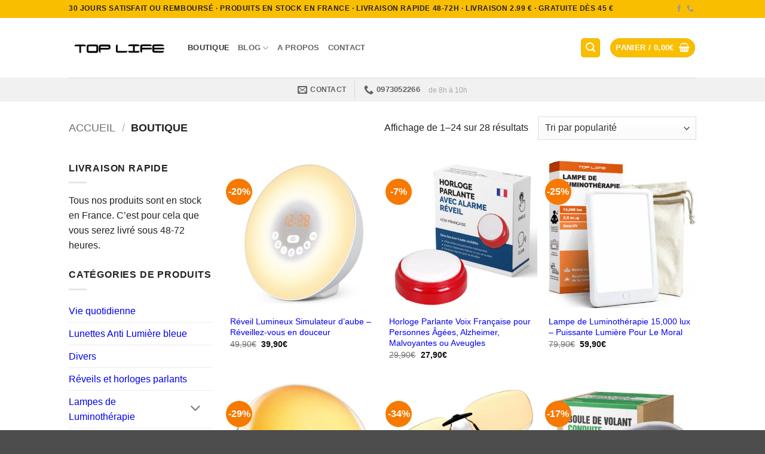

--- FILE ---
content_type: text/html; charset=UTF-8
request_url: https://toplife.fr/boutique/
body_size: 21935
content:
<!DOCTYPE html><html lang="fr-FR" class="loading-site no-js"><head><meta charset="UTF-8" /><link rel="profile" href="https://gmpg.org/xfn/11" /><link rel="pingback" href="https://toplife.fr/xmlrpc.php" /> <script>(function(html){html.className = html.className.replace(/\bno-js\b/,'js')})(document.documentElement);</script> <meta name='robots' content='index, follow, max-image-preview:large, max-snippet:-1, max-video-preview:-1' />  <script data-cfasync="false" data-pagespeed-no-defer>var gtm4wp_datalayer_name = "dataLayer";
var dataLayer = dataLayer || [];
const gtm4wp_use_sku_instead = 0;
const gtm4wp_currency = 'EUR';
const gtm4wp_product_per_impression = 10;
const gtm4wp_clear_ecommerce = false;
const gtm4wp_datalayer_max_timeout = 2000;</script> <meta name="viewport" content="width=device-width, initial-scale=1" /><!-- <link media="all" href="https://toplife.fr/wp-content/cache/autoptimize/css/autoptimize_c091daa638ba169f6aab19eacb7ca611.css" rel="stylesheet"> -->
<link rel="stylesheet" type="text/css" href="//toplife.fr/wp-content/cache/wpfc-minified/7ka98vdg/9kbdc.css" media="all"/><title>Boutique luminothérapie, simulateur d&#039;aube, réveil parlant, lunettes anti lumière bleue</title><meta name="description" content="Dans notre boutique luminothérapie, découvrez notre sélection de Lampes Luminothérapie, Réveil Simulateur Aube, Lunettes Lumière Bleue. Livraison rapide." /><link rel="canonical" href="https://toplife.fr/boutique/" /><link rel="next" href="https://toplife.fr/boutique/page/2/" /><meta property="og:locale" content="fr_FR" /><meta property="og:type" content="article" /><meta property="og:title" content="Boutique luminothérapie, simulateur d&#039;aube, réveil parlant, lunettes anti lumière bleue" /><meta property="og:description" content="Dans notre boutique luminothérapie, découvrez notre sélection de Lampes Luminothérapie, Réveil Simulateur Aube, Lunettes Lumière Bleue. Livraison rapide." /><meta property="og:url" content="https://toplife.fr/boutique/" /><meta property="og:site_name" content="Top Life" /><meta property="article:publisher" content="https://www.facebook.com/toplifefr" /><meta property="article:modified_time" content="2020-06-30T08:26:21+00:00" /><meta property="og:image" content="https://toplife.fr/wp-content/uploads/2018/06/banner-color-splash-crop-1.jpg" /><meta property="og:image:width" content="1200" /><meta property="og:image:height" content="400" /><meta property="og:image:type" content="image/jpeg" /><meta name="twitter:card" content="summary_large_image" /> <script type="application/ld+json" class="yoast-schema-graph">{"@context":"https://schema.org","@graph":[{"@type":"WebPage","@id":"https://toplife.fr/boutique/","url":"https://toplife.fr/boutique/","name":"Boutique luminothérapie, simulateur d'aube, réveil parlant, lunettes anti lumière bleue","isPartOf":{"@id":"https://toplife.fr/#website"},"primaryImageOfPage":{"@id":"https://toplife.fr/boutique/#primaryimage"},"image":{"@id":"https://toplife.fr/boutique/#primaryimage"},"thumbnailUrl":"https://toplife.fr/wp-content/uploads/2016/07/reveil-lumiere-1.jpg","datePublished":"2016-07-21T08:20:14+00:00","dateModified":"2020-06-30T08:26:21+00:00","description":"Dans notre boutique luminothérapie, découvrez notre sélection de Lampes Luminothérapie, Réveil Simulateur Aube, Lunettes Lumière Bleue. Livraison rapide.","breadcrumb":{"@id":"https://toplife.fr/boutique/#breadcrumb"},"inLanguage":"fr-FR","potentialAction":[{"@type":"ReadAction","target":["https://toplife.fr/boutique/"]}]},{"@type":"ImageObject","inLanguage":"fr-FR","@id":"https://toplife.fr/boutique/#primaryimage","url":"https://toplife.fr/wp-content/uploads/2016/07/reveil-lumiere-1.jpg","contentUrl":"https://toplife.fr/wp-content/uploads/2016/07/reveil-lumiere-1.jpg","width":1200,"height":1200,"caption":"réveil lumière simulateur d'aube Top Life"},{"@type":"BreadcrumbList","@id":"https://toplife.fr/boutique/#breadcrumb","itemListElement":[{"@type":"ListItem","position":1,"name":"Accueil","item":"https://toplife.fr/"},{"@type":"ListItem","position":2,"name":"Boutique"}]},{"@type":"WebSite","@id":"https://toplife.fr/#website","url":"https://toplife.fr/","name":"Top Life","description":"Votre santé en lumière","publisher":{"@id":"https://toplife.fr/#organization"},"potentialAction":[{"@type":"SearchAction","target":{"@type":"EntryPoint","urlTemplate":"https://toplife.fr/?s={search_term_string}"},"query-input":{"@type":"PropertyValueSpecification","valueRequired":true,"valueName":"search_term_string"}}],"inLanguage":"fr-FR"},{"@type":"Organization","@id":"https://toplife.fr/#organization","name":"Top Life","url":"https://toplife.fr/","logo":{"@type":"ImageObject","inLanguage":"fr-FR","@id":"https://toplife.fr/#/schema/logo/image/","url":"https://toplife.fr/wp-content/uploads/2020/10/favicon.jpg","contentUrl":"https://toplife.fr/wp-content/uploads/2020/10/favicon.jpg","width":628,"height":628,"caption":"Top Life"},"image":{"@id":"https://toplife.fr/#/schema/logo/image/"},"sameAs":["https://www.facebook.com/toplifefr","https://www.youtube.com/channel/UCD5rv6cc-nC2a6lk30OQtHA"]}]}</script> <link href='https://fonts.gstatic.com' crossorigin='anonymous' rel='preconnect' /><link rel='prefetch' href='https://toplife.fr/wp-content/themes/flatsome/assets/js/flatsome.js?ver=e2eddd6c228105dac048' /><link rel='prefetch' href='https://toplife.fr/wp-content/themes/flatsome/assets/js/chunk.slider.js?ver=3.20.4' /><link rel='prefetch' href='https://toplife.fr/wp-content/themes/flatsome/assets/js/chunk.popups.js?ver=3.20.4' /><link rel='prefetch' href='https://toplife.fr/wp-content/themes/flatsome/assets/js/chunk.tooltips.js?ver=3.20.4' /><link rel='prefetch' href='https://toplife.fr/wp-content/themes/flatsome/assets/js/woocommerce.js?ver=1c9be63d628ff7c3ff4c' /><link rel="alternate" type="application/rss+xml" title="Top Life &raquo; Flux" href="https://toplife.fr/feed/" /><link rel="alternate" type="application/rss+xml" title="Top Life &raquo; Flux des commentaires" href="https://toplife.fr/comments/feed/" /><link rel="alternate" type="application/rss+xml" title="Top Life &raquo; Flux pour Produits" href="https://toplife.fr/boutique/feed/" /><style id='wp-img-auto-sizes-contain-inline-css' type='text/css'>img:is([sizes=auto i],[sizes^="auto," i]){contain-intrinsic-size:3000px 1500px}
/*# sourceURL=wp-img-auto-sizes-contain-inline-css */</style><style id='woocommerce-inline-inline-css' type='text/css'>.woocommerce form .form-row .required { visibility: visible; }
/*# sourceURL=woocommerce-inline-inline-css */</style><style id='flatsome-main-inline-css' type='text/css'>@font-face {
font-family: "fl-icons";
font-display: block;
src: url(https://toplife.fr/wp-content/themes/flatsome/assets/css/icons/fl-icons.eot?v=3.20.4);
src:
url(https://toplife.fr/wp-content/themes/flatsome/assets/css/icons/fl-icons.eot#iefix?v=3.20.4) format("embedded-opentype"),
url(https://toplife.fr/wp-content/themes/flatsome/assets/css/icons/fl-icons.woff2?v=3.20.4) format("woff2"),
url(https://toplife.fr/wp-content/themes/flatsome/assets/css/icons/fl-icons.ttf?v=3.20.4) format("truetype"),
url(https://toplife.fr/wp-content/themes/flatsome/assets/css/icons/fl-icons.woff?v=3.20.4) format("woff"),
url(https://toplife.fr/wp-content/themes/flatsome/assets/css/icons/fl-icons.svg?v=3.20.4#fl-icons) format("svg");
}
/*# sourceURL=flatsome-main-inline-css */</style> <script type="text/javascript" src="https://toplife.fr/wp-includes/js/jquery/jquery.min.js" id="jquery-core-js"></script> <script type="text/javascript" id="jquery-js-after">function optimocha_getCookie(name) {
var v = document.cookie.match("(^|;) ?" + name + "=([^;]*)(;|$)");
return v ? v[2] : null;
}
function optimocha_check_wc_cart_script() {
var cart_src = "https://toplife.fr/wp-content/plugins/woocommerce/assets/js/frontend/cart-fragments.min.js";
var script_id = "optimocha_loaded_wc_cart_fragments";
if( document.getElementById(script_id) !== null ) {
return false;
}
if( optimocha_getCookie("woocommerce_cart_hash") ) {
var script = document.createElement("script");
script.id = script_id;
script.src = cart_src;
script.async = true;
document.head.appendChild(script);
}
}
optimocha_check_wc_cart_script();
document.addEventListener("click", function(){setTimeout(optimocha_check_wc_cart_script,1000);});
//# sourceURL=jquery-js-after</script> <script type="text/javascript" id="wc-add-to-cart-js-extra">var wc_add_to_cart_params = {"ajax_url":"/wp-admin/admin-ajax.php","wc_ajax_url":"/?wc-ajax=%%endpoint%%","i18n_view_cart":"Voir le panier","cart_url":"https://toplife.fr/panier/","is_cart":"","cart_redirect_after_add":"yes"};
//# sourceURL=wc-add-to-cart-js-extra</script> <link rel="https://api.w.org/" href="https://toplife.fr/wp-json/" /><link rel="EditURI" type="application/rsd+xml" title="RSD" href="https://toplife.fr/xmlrpc.php?rsd" /><meta name="generator" content="WordPress 6.9" /><meta name="generator" content="WooCommerce 10.4.3" />  <script data-cfasync="false" data-pagespeed-no-defer>var dataLayer_content = {"pagePostType":"product","customerTotalOrders":0,"customerTotalOrderValue":0,"customerFirstName":"","customerLastName":"","customerBillingFirstName":"","customerBillingLastName":"","customerBillingCompany":"","customerBillingAddress1":"","customerBillingAddress2":"","customerBillingCity":"","customerBillingState":"","customerBillingPostcode":"","customerBillingCountry":"","customerBillingEmail":"","customerBillingEmailHash":"","customerBillingPhone":"","customerShippingFirstName":"","customerShippingLastName":"","customerShippingCompany":"","customerShippingAddress1":"","customerShippingAddress2":"","customerShippingCity":"","customerShippingState":"","customerShippingPostcode":"","customerShippingCountry":"","cartContent":{"totals":{"applied_coupons":[],"discount_total":0,"subtotal":0,"total":0},"items":[]}};
dataLayer.push( dataLayer_content );</script> <script data-cfasync="false" data-pagespeed-no-defer>(function(w,d,s,l,i){w[l]=w[l]||[];w[l].push({'gtm.start':
new Date().getTime(),event:'gtm.js'});var f=d.getElementsByTagName(s)[0],
j=d.createElement(s),dl=l!='dataLayer'?'&l='+l:'';j.async=true;j.src=
'//www.googletagmanager.com/gtm.js?id='+i+dl;f.parentNode.insertBefore(j,f);
})(window,document,'script','dataLayer','GTM-NZK7HFL');</script>  <script>setTimeout(function(){
!function(f,b,e,v,n,t,s)
{if(f.fbq)return;n=f.fbq=function(){n.callMethod?
n.callMethod.apply(n,arguments):n.queue.push(arguments)};
if(!f._fbq)f._fbq=n;n.push=n;n.loaded=!0;n.version='2.0';
n.queue=[];t=b.createElement(e);t.async=!0;
t.src=v;s=b.getElementsByTagName(e)[0];
s.parentNode.insertBefore(t,s)}(window, document,'script',
'https://connect.facebook.net/en_US/fbevents.js');
fbq('init', '154054391835181');
fbq('track', 'PageView');
}, 3000);</script> <noscript><img height="1" width="1" style="display:none"
src="https://www.facebook.com/tr?id=154054391835181&ev=PageView&noscript=1"
/></noscript><meta name="p:domain_verify" content="7856685a4318dc573785b9219b1fb607"/><link rel="preload" href="/wp-content/themes/flatsome/assets/css/icons/fl-icons.woff2" as="font" type="font/woff2" crossorigin="anonymous"> <noscript><style>.woocommerce-product-gallery{ opacity: 1 !important; }</style></noscript><link rel="icon" href="https://toplife.fr/wp-content/uploads/2020/10/cropped-favicon-1-32x32.jpg" sizes="32x32" /><link rel="icon" href="https://toplife.fr/wp-content/uploads/2020/10/cropped-favicon-1-192x192.jpg" sizes="192x192" /><link rel="apple-touch-icon" href="https://toplife.fr/wp-content/uploads/2020/10/cropped-favicon-1-180x180.jpg" /><meta name="msapplication-TileImage" content="https://toplife.fr/wp-content/uploads/2020/10/cropped-favicon-1-270x270.jpg" /><style id="custom-css" type="text/css">:root {--primary-color: #fabe00;--fs-color-primary: #fabe00;--fs-color-secondary: #f77900;--fs-color-success: #627D47;--fs-color-alert: #b20000;--fs-color-base: #222222;--fs-experimental-link-color: #0000ee;--fs-experimental-link-color-hover: #111;}.tooltipster-base {--tooltip-color: #fff;--tooltip-bg-color: #000;}.off-canvas-right .mfp-content, .off-canvas-left .mfp-content {--drawer-width: 300px;}.off-canvas .mfp-content.off-canvas-cart {--drawer-width: 360px;}.header-main{height: 100px}#logo img{max-height: 100px}#logo{width:169px;}.header-bottom{min-height: 40px}.header-top{min-height: 30px}.transparent .header-main{height: 30px}.transparent #logo img{max-height: 30px}.has-transparent + .page-title:first-of-type,.has-transparent + #main > .page-title,.has-transparent + #main > div > .page-title,.has-transparent + #main .page-header-wrapper:first-of-type .page-title{padding-top: 110px;}.header.show-on-scroll,.stuck .header-main{height:70px!important}.stuck #logo img{max-height: 70px!important}.search-form{ width: 100%;}.header-bg-color {background-color: rgba(255,255,255,0.9)}.header-bottom {background-color: #f1f1f1}.stuck .header-main .nav > li > a{line-height: 50px }.header-bottom-nav > li > a{line-height: 16px }@media (max-width: 549px) {.header-main{height: 53px}#logo img{max-height: 53px}}.nav-dropdown{font-size:100%}h1,h2,h3,h4,h5,h6,.heading-font{color: #000000;}@media screen and (min-width: 550px){.products .box-vertical .box-image{min-width: 400px!important;width: 400px!important;}}button[name='update_cart'] { display: none; }.nav-vertical-fly-out > li + li {border-top-width: 1px; border-top-style: solid;}.label-new.menu-item > a:after{content:"Nouveau";}.label-hot.menu-item > a:after{content:"Populaire";}.label-sale.menu-item > a:after{content:"En action";}.label-popular.menu-item > a:after{content:"Populaire";}</style><style id="kirki-inline-styles"></style><style id='global-styles-inline-css' type='text/css'>:root{--wp--preset--aspect-ratio--square: 1;--wp--preset--aspect-ratio--4-3: 4/3;--wp--preset--aspect-ratio--3-4: 3/4;--wp--preset--aspect-ratio--3-2: 3/2;--wp--preset--aspect-ratio--2-3: 2/3;--wp--preset--aspect-ratio--16-9: 16/9;--wp--preset--aspect-ratio--9-16: 9/16;--wp--preset--color--black: #000000;--wp--preset--color--cyan-bluish-gray: #abb8c3;--wp--preset--color--white: #ffffff;--wp--preset--color--pale-pink: #f78da7;--wp--preset--color--vivid-red: #cf2e2e;--wp--preset--color--luminous-vivid-orange: #ff6900;--wp--preset--color--luminous-vivid-amber: #fcb900;--wp--preset--color--light-green-cyan: #7bdcb5;--wp--preset--color--vivid-green-cyan: #00d084;--wp--preset--color--pale-cyan-blue: #8ed1fc;--wp--preset--color--vivid-cyan-blue: #0693e3;--wp--preset--color--vivid-purple: #9b51e0;--wp--preset--color--primary: #fabe00;--wp--preset--color--secondary: #f77900;--wp--preset--color--success: #627D47;--wp--preset--color--alert: #b20000;--wp--preset--gradient--vivid-cyan-blue-to-vivid-purple: linear-gradient(135deg,rgb(6,147,227) 0%,rgb(155,81,224) 100%);--wp--preset--gradient--light-green-cyan-to-vivid-green-cyan: linear-gradient(135deg,rgb(122,220,180) 0%,rgb(0,208,130) 100%);--wp--preset--gradient--luminous-vivid-amber-to-luminous-vivid-orange: linear-gradient(135deg,rgb(252,185,0) 0%,rgb(255,105,0) 100%);--wp--preset--gradient--luminous-vivid-orange-to-vivid-red: linear-gradient(135deg,rgb(255,105,0) 0%,rgb(207,46,46) 100%);--wp--preset--gradient--very-light-gray-to-cyan-bluish-gray: linear-gradient(135deg,rgb(238,238,238) 0%,rgb(169,184,195) 100%);--wp--preset--gradient--cool-to-warm-spectrum: linear-gradient(135deg,rgb(74,234,220) 0%,rgb(151,120,209) 20%,rgb(207,42,186) 40%,rgb(238,44,130) 60%,rgb(251,105,98) 80%,rgb(254,248,76) 100%);--wp--preset--gradient--blush-light-purple: linear-gradient(135deg,rgb(255,206,236) 0%,rgb(152,150,240) 100%);--wp--preset--gradient--blush-bordeaux: linear-gradient(135deg,rgb(254,205,165) 0%,rgb(254,45,45) 50%,rgb(107,0,62) 100%);--wp--preset--gradient--luminous-dusk: linear-gradient(135deg,rgb(255,203,112) 0%,rgb(199,81,192) 50%,rgb(65,88,208) 100%);--wp--preset--gradient--pale-ocean: linear-gradient(135deg,rgb(255,245,203) 0%,rgb(182,227,212) 50%,rgb(51,167,181) 100%);--wp--preset--gradient--electric-grass: linear-gradient(135deg,rgb(202,248,128) 0%,rgb(113,206,126) 100%);--wp--preset--gradient--midnight: linear-gradient(135deg,rgb(2,3,129) 0%,rgb(40,116,252) 100%);--wp--preset--font-size--small: 13px;--wp--preset--font-size--medium: 20px;--wp--preset--font-size--large: 36px;--wp--preset--font-size--x-large: 42px;--wp--preset--spacing--20: 0.44rem;--wp--preset--spacing--30: 0.67rem;--wp--preset--spacing--40: 1rem;--wp--preset--spacing--50: 1.5rem;--wp--preset--spacing--60: 2.25rem;--wp--preset--spacing--70: 3.38rem;--wp--preset--spacing--80: 5.06rem;--wp--preset--shadow--natural: 6px 6px 9px rgba(0, 0, 0, 0.2);--wp--preset--shadow--deep: 12px 12px 50px rgba(0, 0, 0, 0.4);--wp--preset--shadow--sharp: 6px 6px 0px rgba(0, 0, 0, 0.2);--wp--preset--shadow--outlined: 6px 6px 0px -3px rgb(255, 255, 255), 6px 6px rgb(0, 0, 0);--wp--preset--shadow--crisp: 6px 6px 0px rgb(0, 0, 0);}:where(body) { margin: 0; }.wp-site-blocks > .alignleft { float: left; margin-right: 2em; }.wp-site-blocks > .alignright { float: right; margin-left: 2em; }.wp-site-blocks > .aligncenter { justify-content: center; margin-left: auto; margin-right: auto; }:where(.is-layout-flex){gap: 0.5em;}:where(.is-layout-grid){gap: 0.5em;}.is-layout-flow > .alignleft{float: left;margin-inline-start: 0;margin-inline-end: 2em;}.is-layout-flow > .alignright{float: right;margin-inline-start: 2em;margin-inline-end: 0;}.is-layout-flow > .aligncenter{margin-left: auto !important;margin-right: auto !important;}.is-layout-constrained > .alignleft{float: left;margin-inline-start: 0;margin-inline-end: 2em;}.is-layout-constrained > .alignright{float: right;margin-inline-start: 2em;margin-inline-end: 0;}.is-layout-constrained > .aligncenter{margin-left: auto !important;margin-right: auto !important;}.is-layout-constrained > :where(:not(.alignleft):not(.alignright):not(.alignfull)){margin-left: auto !important;margin-right: auto !important;}body .is-layout-flex{display: flex;}.is-layout-flex{flex-wrap: wrap;align-items: center;}.is-layout-flex > :is(*, div){margin: 0;}body .is-layout-grid{display: grid;}.is-layout-grid > :is(*, div){margin: 0;}body{padding-top: 0px;padding-right: 0px;padding-bottom: 0px;padding-left: 0px;}a:where(:not(.wp-element-button)){text-decoration: none;}:root :where(.wp-element-button, .wp-block-button__link){background-color: #32373c;border-width: 0;color: #fff;font-family: inherit;font-size: inherit;font-style: inherit;font-weight: inherit;letter-spacing: inherit;line-height: inherit;padding-top: calc(0.667em + 2px);padding-right: calc(1.333em + 2px);padding-bottom: calc(0.667em + 2px);padding-left: calc(1.333em + 2px);text-decoration: none;text-transform: inherit;}.has-black-color{color: var(--wp--preset--color--black) !important;}.has-cyan-bluish-gray-color{color: var(--wp--preset--color--cyan-bluish-gray) !important;}.has-white-color{color: var(--wp--preset--color--white) !important;}.has-pale-pink-color{color: var(--wp--preset--color--pale-pink) !important;}.has-vivid-red-color{color: var(--wp--preset--color--vivid-red) !important;}.has-luminous-vivid-orange-color{color: var(--wp--preset--color--luminous-vivid-orange) !important;}.has-luminous-vivid-amber-color{color: var(--wp--preset--color--luminous-vivid-amber) !important;}.has-light-green-cyan-color{color: var(--wp--preset--color--light-green-cyan) !important;}.has-vivid-green-cyan-color{color: var(--wp--preset--color--vivid-green-cyan) !important;}.has-pale-cyan-blue-color{color: var(--wp--preset--color--pale-cyan-blue) !important;}.has-vivid-cyan-blue-color{color: var(--wp--preset--color--vivid-cyan-blue) !important;}.has-vivid-purple-color{color: var(--wp--preset--color--vivid-purple) !important;}.has-primary-color{color: var(--wp--preset--color--primary) !important;}.has-secondary-color{color: var(--wp--preset--color--secondary) !important;}.has-success-color{color: var(--wp--preset--color--success) !important;}.has-alert-color{color: var(--wp--preset--color--alert) !important;}.has-black-background-color{background-color: var(--wp--preset--color--black) !important;}.has-cyan-bluish-gray-background-color{background-color: var(--wp--preset--color--cyan-bluish-gray) !important;}.has-white-background-color{background-color: var(--wp--preset--color--white) !important;}.has-pale-pink-background-color{background-color: var(--wp--preset--color--pale-pink) !important;}.has-vivid-red-background-color{background-color: var(--wp--preset--color--vivid-red) !important;}.has-luminous-vivid-orange-background-color{background-color: var(--wp--preset--color--luminous-vivid-orange) !important;}.has-luminous-vivid-amber-background-color{background-color: var(--wp--preset--color--luminous-vivid-amber) !important;}.has-light-green-cyan-background-color{background-color: var(--wp--preset--color--light-green-cyan) !important;}.has-vivid-green-cyan-background-color{background-color: var(--wp--preset--color--vivid-green-cyan) !important;}.has-pale-cyan-blue-background-color{background-color: var(--wp--preset--color--pale-cyan-blue) !important;}.has-vivid-cyan-blue-background-color{background-color: var(--wp--preset--color--vivid-cyan-blue) !important;}.has-vivid-purple-background-color{background-color: var(--wp--preset--color--vivid-purple) !important;}.has-primary-background-color{background-color: var(--wp--preset--color--primary) !important;}.has-secondary-background-color{background-color: var(--wp--preset--color--secondary) !important;}.has-success-background-color{background-color: var(--wp--preset--color--success) !important;}.has-alert-background-color{background-color: var(--wp--preset--color--alert) !important;}.has-black-border-color{border-color: var(--wp--preset--color--black) !important;}.has-cyan-bluish-gray-border-color{border-color: var(--wp--preset--color--cyan-bluish-gray) !important;}.has-white-border-color{border-color: var(--wp--preset--color--white) !important;}.has-pale-pink-border-color{border-color: var(--wp--preset--color--pale-pink) !important;}.has-vivid-red-border-color{border-color: var(--wp--preset--color--vivid-red) !important;}.has-luminous-vivid-orange-border-color{border-color: var(--wp--preset--color--luminous-vivid-orange) !important;}.has-luminous-vivid-amber-border-color{border-color: var(--wp--preset--color--luminous-vivid-amber) !important;}.has-light-green-cyan-border-color{border-color: var(--wp--preset--color--light-green-cyan) !important;}.has-vivid-green-cyan-border-color{border-color: var(--wp--preset--color--vivid-green-cyan) !important;}.has-pale-cyan-blue-border-color{border-color: var(--wp--preset--color--pale-cyan-blue) !important;}.has-vivid-cyan-blue-border-color{border-color: var(--wp--preset--color--vivid-cyan-blue) !important;}.has-vivid-purple-border-color{border-color: var(--wp--preset--color--vivid-purple) !important;}.has-primary-border-color{border-color: var(--wp--preset--color--primary) !important;}.has-secondary-border-color{border-color: var(--wp--preset--color--secondary) !important;}.has-success-border-color{border-color: var(--wp--preset--color--success) !important;}.has-alert-border-color{border-color: var(--wp--preset--color--alert) !important;}.has-vivid-cyan-blue-to-vivid-purple-gradient-background{background: var(--wp--preset--gradient--vivid-cyan-blue-to-vivid-purple) !important;}.has-light-green-cyan-to-vivid-green-cyan-gradient-background{background: var(--wp--preset--gradient--light-green-cyan-to-vivid-green-cyan) !important;}.has-luminous-vivid-amber-to-luminous-vivid-orange-gradient-background{background: var(--wp--preset--gradient--luminous-vivid-amber-to-luminous-vivid-orange) !important;}.has-luminous-vivid-orange-to-vivid-red-gradient-background{background: var(--wp--preset--gradient--luminous-vivid-orange-to-vivid-red) !important;}.has-very-light-gray-to-cyan-bluish-gray-gradient-background{background: var(--wp--preset--gradient--very-light-gray-to-cyan-bluish-gray) !important;}.has-cool-to-warm-spectrum-gradient-background{background: var(--wp--preset--gradient--cool-to-warm-spectrum) !important;}.has-blush-light-purple-gradient-background{background: var(--wp--preset--gradient--blush-light-purple) !important;}.has-blush-bordeaux-gradient-background{background: var(--wp--preset--gradient--blush-bordeaux) !important;}.has-luminous-dusk-gradient-background{background: var(--wp--preset--gradient--luminous-dusk) !important;}.has-pale-ocean-gradient-background{background: var(--wp--preset--gradient--pale-ocean) !important;}.has-electric-grass-gradient-background{background: var(--wp--preset--gradient--electric-grass) !important;}.has-midnight-gradient-background{background: var(--wp--preset--gradient--midnight) !important;}.has-small-font-size{font-size: var(--wp--preset--font-size--small) !important;}.has-medium-font-size{font-size: var(--wp--preset--font-size--medium) !important;}.has-large-font-size{font-size: var(--wp--preset--font-size--large) !important;}.has-x-large-font-size{font-size: var(--wp--preset--font-size--x-large) !important;}
/*# sourceURL=global-styles-inline-css */</style></head><body data-rsssl=1 class="archive post-type-archive post-type-archive-product wp-theme-flatsome wp-child-theme-flatsome-child02 theme-flatsome woocommerce-shop woocommerce woocommerce-page woocommerce-no-js lightbox nav-dropdown-has-arrow nav-dropdown-has-shadow nav-dropdown-has-border"> <a class="skip-link screen-reader-text" href="#main">Passer au contenu</a><div id="wrapper"><header id="header" class="header has-sticky sticky-jump"><div class="header-wrapper"><div id="top-bar" class="header-top hide-for-sticky"><div class="flex-row container"><div class="flex-col hide-for-medium flex-left"><ul class="nav nav-left medium-nav-center nav-small  nav-divided"><li class="html custom html_topbar_left"><strong class="uppercase">30 JOURS SATISFAIT OU REMBOURSÉ · PRODUITS EN STOCK EN FRANCE · LIVRAISON RAPIDE 48-72H · LIVRAISON 2.99 € · GRATUITE DÈS 45 €</strong></li></ul></div><div class="flex-col hide-for-medium flex-center"><ul class="nav nav-center nav-small  nav-divided"></ul></div><div class="flex-col hide-for-medium flex-right"><ul class="nav top-bar-nav nav-right nav-small  nav-divided"><li class="html header-social-icons ml-0"><div class="social-icons follow-icons" ><a href="https://facebook.com/toplifefr" target="_blank" data-label="Facebook" class="icon plain tooltip facebook" title="Nous suivre sur Facebook" aria-label="Nous suivre sur Facebook" rel="noopener nofollow"><i class="icon-facebook" aria-hidden="true"></i></a><a href="tel:0977198884" data-label="Phone" target="_blank" class="icon plain tooltip phone" title="Appelez-nous" aria-label="Appelez-nous" rel="nofollow noopener"><i class="icon-phone" aria-hidden="true"></i></a></div></li></ul></div><div class="flex-col show-for-medium flex-grow"><ul class="nav nav-center nav-small mobile-nav  nav-divided"><li class="html custom html_topbar_left"><strong class="uppercase">30 JOURS SATISFAIT OU REMBOURSÉ · PRODUITS EN STOCK EN FRANCE · LIVRAISON RAPIDE 48-72H · LIVRAISON 2.99 € · GRATUITE DÈS 45 €</strong></li></ul></div></div></div><div id="masthead" class="header-main "><div class="header-inner flex-row container logo-left medium-logo-center" role="navigation"><div id="logo" class="flex-col logo"> <a href="https://toplife.fr/" title="Top Life - Votre santé en lumière" rel="home"> <noscript><img width="216" height="72" src="https://toplife.fr/wp-content/uploads/2017/01/logo-header-petit.png" class="header_logo header-logo" alt="Top Life"/></noscript><img width="216" height="72" src='data:image/svg+xml,%3Csvg%20xmlns=%22http://www.w3.org/2000/svg%22%20viewBox=%220%200%20216%2072%22%3E%3C/svg%3E' data-src="https://toplife.fr/wp-content/uploads/2017/01/logo-header-petit.png" class="lazyload header_logo header-logo" alt="Top Life"/><noscript><img  width="216" height="72" src="https://toplife.fr/wp-content/uploads/2017/01/logo-header-petit.png" class="header-logo-dark" alt="Top Life"/></noscript><img  width="216" height="72" src='data:image/svg+xml,%3Csvg%20xmlns=%22http://www.w3.org/2000/svg%22%20viewBox=%220%200%20216%2072%22%3E%3C/svg%3E' data-src="https://toplife.fr/wp-content/uploads/2017/01/logo-header-petit.png" class="lazyload header-logo-dark" alt="Top Life"/></a></div><div class="flex-col show-for-medium flex-left"><ul class="mobile-nav nav nav-left "><li class="nav-icon has-icon"> <a href="#" class="is-small" data-open="#main-menu" data-pos="left" data-bg="main-menu-overlay" role="button" aria-label="Menu" aria-controls="main-menu" aria-expanded="false" aria-haspopup="dialog" data-flatsome-role-button> <i class="icon-menu" aria-hidden="true"></i> </a></li><li class="header-search header-search-lightbox has-icon"><div class="header-button"> <a href="#search-lightbox" class="icon primary button round is-small" aria-label="Recherche" data-open="#search-lightbox" data-focus="input.search-field" role="button" aria-expanded="false" aria-haspopup="dialog" aria-controls="search-lightbox" data-flatsome-role-button><i class="icon-search" aria-hidden="true" style="font-size:16px;"></i></a></div><div id="search-lightbox" class="mfp-hide dark text-center"><div class="searchform-wrapper ux-search-box relative is-large"><form role="search" method="get" class="searchform" action="https://toplife.fr/"><div class="flex-row relative"><div class="flex-col flex-grow"> <label class="screen-reader-text" for="woocommerce-product-search-field-0">Recherche pour :</label> <input type="search" id="woocommerce-product-search-field-0" class="search-field mb-0" placeholder="Recherche&hellip;" value="" name="s" /> <input type="hidden" name="post_type" value="product" /></div><div class="flex-col"> <button type="submit" value="Recherche" class="ux-search-submit submit-button secondary button  icon mb-0" aria-label="Envoyer"> <i class="icon-search" aria-hidden="true"></i> </button></div></div><div class="live-search-results text-left z-top"></div></form></div></div></li></ul></div><div class="flex-col hide-for-medium flex-left
flex-grow"><ul class="header-nav header-nav-main nav nav-left  nav-uppercase" ><li id="menu-item-236" class="menu-item menu-item-type-post_type menu-item-object-page current-menu-item current_page_item menu-item-236 active menu-item-design-default"><a href="https://toplife.fr/boutique/" aria-current="page" class="nav-top-link">Boutique</a></li><li id="menu-item-4705" class="menu-item menu-item-type-post_type menu-item-object-page menu-item-has-children menu-item-4705 menu-item-design-default has-dropdown"><a href="https://toplife.fr/nos-articles/" class="nav-top-link" aria-expanded="false" aria-haspopup="menu">Blog<i class="icon-angle-down" aria-hidden="true"></i></a><ul class="sub-menu nav-dropdown nav-dropdown-default"><li id="menu-item-8782" class="menu-item menu-item-type-taxonomy menu-item-object-category menu-item-8782"><a href="https://toplife.fr/reveil-lumineux/">Réveil lumineux</a></li><li id="menu-item-8783" class="menu-item menu-item-type-taxonomy menu-item-object-category menu-item-8783"><a href="https://toplife.fr/luminotherapie/">Luminothérapie</a></li><li id="menu-item-8784" class="menu-item menu-item-type-taxonomy menu-item-object-category menu-item-8784"><a href="https://toplife.fr/luminotherapie/luminotherapie-lumiere-rouge/">Luminothérapie Lumière rouge</a></li><li id="menu-item-8781" class="menu-item menu-item-type-taxonomy menu-item-object-category menu-item-8781"><a href="https://toplife.fr/lunettes-anti-lumiere-bleue/">Lunettes anti-lumière bleue</a></li></ul></li><li id="menu-item-18" class="menu-item menu-item-type-post_type menu-item-object-page menu-item-18 menu-item-design-default"><a href="https://toplife.fr/notre-philosophie/" class="nav-top-link">A propos</a></li><li id="menu-item-17" class="menu-item menu-item-type-post_type menu-item-object-page menu-item-17 menu-item-design-default"><a rel="nofollow" href="https://toplife.fr/contact/" class="nav-top-link">Contact</a></li></ul></div><div class="flex-col hide-for-medium flex-right"><ul class="header-nav header-nav-main nav nav-right  nav-uppercase"><li class="header-search header-search-lightbox has-icon"><div class="header-button"> <a href="#search-lightbox" class="icon primary button round is-small" aria-label="Recherche" data-open="#search-lightbox" data-focus="input.search-field" role="button" aria-expanded="false" aria-haspopup="dialog" aria-controls="search-lightbox" data-flatsome-role-button><i class="icon-search" aria-hidden="true" style="font-size:16px;"></i></a></div><div id="search-lightbox" class="mfp-hide dark text-center"><div class="searchform-wrapper ux-search-box relative is-large"><form role="search" method="get" class="searchform" action="https://toplife.fr/"><div class="flex-row relative"><div class="flex-col flex-grow"> <label class="screen-reader-text" for="woocommerce-product-search-field-1">Recherche pour :</label> <input type="search" id="woocommerce-product-search-field-1" class="search-field mb-0" placeholder="Recherche&hellip;" value="" name="s" /> <input type="hidden" name="post_type" value="product" /></div><div class="flex-col"> <button type="submit" value="Recherche" class="ux-search-submit submit-button secondary button  icon mb-0" aria-label="Envoyer"> <i class="icon-search" aria-hidden="true"></i> </button></div></div><div class="live-search-results text-left z-top"></div></form></div></div></li><li class="cart-item has-icon has-dropdown"><div class="header-button"> <a href="https://toplife.fr/panier/" class="header-cart-link nav-top-link icon primary button circle is-small" title="Panier" aria-label="Voir le panier" aria-expanded="false" aria-haspopup="true" role="button" data-flatsome-role-button> <span class="header-cart-title"> Panier   / <span class="cart-price"><span class="woocommerce-Price-amount amount"><bdi>0,00<span class="woocommerce-Price-currencySymbol">&euro;</span></bdi></span></span> </span> <i class="icon-shopping-basket" aria-hidden="true" data-icon-label="0"></i> </a></div><ul class="nav-dropdown nav-dropdown-default"><li class="html widget_shopping_cart"><div class="widget_shopping_cart_content"><div class="ux-mini-cart-empty flex flex-row-col text-center pt pb"><div class="ux-mini-cart-empty-icon"> <svg aria-hidden="true" xmlns="http://www.w3.org/2000/svg" viewBox="0 0 17 19" style="opacity:.1;height:80px;"> <path d="M8.5 0C6.7 0 5.3 1.2 5.3 2.7v2H2.1c-.3 0-.6.3-.7.7L0 18.2c0 .4.2.8.6.8h15.7c.4 0 .7-.3.7-.7v-.1L15.6 5.4c0-.3-.3-.6-.7-.6h-3.2v-2c0-1.6-1.4-2.8-3.2-2.8zM6.7 2.7c0-.8.8-1.4 1.8-1.4s1.8.6 1.8 1.4v2H6.7v-2zm7.5 3.4 1.3 11.5h-14L2.8 6.1h2.5v1.4c0 .4.3.7.7.7.4 0 .7-.3.7-.7V6.1h3.5v1.4c0 .4.3.7.7.7s.7-.3.7-.7V6.1h2.6z" fill-rule="evenodd" clip-rule="evenodd" fill="currentColor"></path> </svg></div><p class="woocommerce-mini-cart__empty-message empty">Votre panier est vide.</p><p class="return-to-shop"> <a class="button primary wc-backward" href="https://toplife.fr/boutique/"> Retour à la boutique </a></p></div></div></li></ul></li></ul></div><div class="flex-col show-for-medium flex-right"><ul class="mobile-nav nav nav-right "><li class="cart-item has-icon"><div class="header-button"> <a href="https://toplife.fr/panier/" class="header-cart-link nav-top-link icon primary button circle is-small off-canvas-toggle" title="Panier" aria-label="Voir le panier" aria-expanded="false" aria-haspopup="dialog" role="button" data-open="#cart-popup" data-class="off-canvas-cart" data-pos="right" aria-controls="cart-popup" data-flatsome-role-button> <i class="icon-shopping-basket" aria-hidden="true" data-icon-label="0"></i> </a></div><div id="cart-popup" class="mfp-hide"><div class="cart-popup-inner inner-padding cart-popup-inner--sticky"><div class="cart-popup-title text-center"> <span class="heading-font uppercase">Panier</span><div class="is-divider"></div></div><div class="widget_shopping_cart"><div class="widget_shopping_cart_content"><div class="ux-mini-cart-empty flex flex-row-col text-center pt pb"><div class="ux-mini-cart-empty-icon"> <svg aria-hidden="true" xmlns="http://www.w3.org/2000/svg" viewBox="0 0 17 19" style="opacity:.1;height:80px;"> <path d="M8.5 0C6.7 0 5.3 1.2 5.3 2.7v2H2.1c-.3 0-.6.3-.7.7L0 18.2c0 .4.2.8.6.8h15.7c.4 0 .7-.3.7-.7v-.1L15.6 5.4c0-.3-.3-.6-.7-.6h-3.2v-2c0-1.6-1.4-2.8-3.2-2.8zM6.7 2.7c0-.8.8-1.4 1.8-1.4s1.8.6 1.8 1.4v2H6.7v-2zm7.5 3.4 1.3 11.5h-14L2.8 6.1h2.5v1.4c0 .4.3.7.7.7.4 0 .7-.3.7-.7V6.1h3.5v1.4c0 .4.3.7.7.7s.7-.3.7-.7V6.1h2.6z" fill-rule="evenodd" clip-rule="evenodd" fill="currentColor"></path> </svg></div><p class="woocommerce-mini-cart__empty-message empty">Votre panier est vide.</p><p class="return-to-shop"> <a class="button primary wc-backward" href="https://toplife.fr/boutique/"> Retour à la boutique </a></p></div></div></div></div></div></li></ul></div></div><div class="container"><div class="top-divider full-width"></div></div></div><div id="wide-nav" class="header-bottom wide-nav flex-has-center"><div class="flex-row container"><div class="flex-col hide-for-medium flex-center"><ul class="nav header-nav header-bottom-nav nav-center  nav-uppercase"><li class="html custom html_topbar_right"><a href="https://toplife.fr/contact" class="tooltip tooltipstered"> <i class="icon-envelop" style="font-size:16px;"></i> <span style="font-size:12px;"> Contact </span> </a></li><li class="header-divider"></li><li class="header-contact-wrapper"><ul id="header-contact" class="nav medium-nav-center nav-divided nav-uppercase header-contact"><li> <a href="tel:0973052266" class="tooltip" title="0973052266"> <i class="icon-phone" aria-hidden="true" style="font-size:16px;"></i> <span>0973052266</span> </a></li></ul></li><li class="html custom html_top_right_text"><span style="font-size:12px; font-family: Lato, sans-serif; color:#aaa">de 8h à 10h</span></li></ul></div><div class="flex-col show-for-medium flex-grow"><ul class="nav header-bottom-nav nav-center mobile-nav  nav-uppercase"><li class="html custom html_topbar_right"><a href="https://toplife.fr/contact" class="tooltip tooltipstered"> <i class="icon-envelop" style="font-size:16px;"></i> <span style="font-size:12px;"> Contact </span> </a></li><li class="header-divider"></li><li class="header-contact-wrapper"><ul id="header-contact" class="nav medium-nav-center nav-divided nav-uppercase header-contact"><li> <a href="tel:0973052266" class="tooltip" title="0973052266"> <i class="icon-phone" aria-hidden="true" style="font-size:16px;"></i> <span>0973052266</span> </a></li></ul></li><li class="html custom html_top_right_text"><span style="font-size:12px; font-family: Lato, sans-serif; color:#aaa">de 8h à 10h</span></li></ul></div></div></div><div class="header-bg-container fill"><div class="header-bg-image fill"></div><div class="header-bg-color fill"></div></div></div></header><div class="shop-page-title category-page-title page-title "><div class="page-title-inner flex-row  medium-flex-wrap container"><div class="flex-col flex-grow medium-text-center"><div class="is-large"><nav class="woocommerce-breadcrumb breadcrumbs uppercase" aria-label="Breadcrumb"><a href="https://toplife.fr">Accueil</a> <span class="divider">&#47;</span> Boutique</nav></div><div class="category-filtering category-filter-row show-for-medium"> <a href="#" data-open="#shop-sidebar" data-pos="left" class="filter-button uppercase plain" role="button" aria-controls="shop-sidebar" aria-expanded="false" aria-haspopup="dialog" data-visible-after="true" data-flatsome-role-button> <i class="icon-equalizer" aria-hidden="true"></i> <strong>Filtrer</strong> </a><div class="inline-block"></div></div></div><div class="flex-col medium-text-center"><p class="woocommerce-result-count hide-for-medium" role="alert" aria-relevant="all" data-is-sorted-by="true"> Affichage de 1&ndash;24 sur 28 résultats<span class="screen-reader-text">Trié par popularité</span></p><form class="woocommerce-ordering" method="get"> <select
name="orderby"
class="orderby"
aria-label="Commande"
><option value="popularity"  selected='selected'>Tri par popularité</option><option value="rating" >Tri par notes moyennes</option><option value="date" >Tri du plus récent au plus ancien</option><option value="price" >Tri par tarif croissant</option><option value="price-desc" >Tri par tarif décroissant</option> </select> <input type="hidden" name="paged" value="1" /></form></div></div></div><main id="main" class=""><div class="row category-page-row"><div class="col large-3 hide-for-medium "><div id="shop-sidebar" class="sidebar-inner col-inner"><aside id="text-18" class="widget widget_text"><span class="widget-title shop-sidebar">Livraison Rapide</span><div class="is-divider small"></div><div class="textwidget"><p>Tous nos produits sont en stock en France. C&rsquo;est pour cela que vous serez livré sous 48-72 heures.</p></div></aside><aside id="woocommerce_product_categories-3" class="widget woocommerce widget_product_categories"><span class="widget-title shop-sidebar">Catégories de produits</span><div class="is-divider small"></div><ul class="product-categories"><li class="cat-item cat-item-53"><a href="https://toplife.fr/categorie-produit/vie-quotidienne-accessibilite/">Vie quotidienne</a></li><li class="cat-item cat-item-34"><a href="https://toplife.fr/categorie-produit/lunettes-lumiere-bleue/">Lunettes Anti Lumière bleue</a></li><li class="cat-item cat-item-50"><a href="https://toplife.fr/categorie-produit/divers/">Divers</a></li><li class="cat-item cat-item-54"><a href="https://toplife.fr/categorie-produit/reveil-parlant/">Réveils et horloges parlants</a></li><li class="cat-item cat-item-57 cat-parent"><a href="https://toplife.fr/categorie-produit/lampes-luminotherapie/">Lampes de Luminothérapie</a><ul class='children'><li class="cat-item cat-item-60"><a href="https://toplife.fr/categorie-produit/lampes-luminotherapie/luminotherapie-lumiere-rouge/">Luminothérapie Lumière Rouge</a></li></ul></li><li class="cat-item cat-item-58"><a href="https://toplife.fr/categorie-produit/simulateur-aube/">Simulateur d'aube</a></li></ul></aside></div></div><div class="col large-9"><div class="shop-container"><div class="woocommerce-notices-wrapper"></div><div class="products row row-small large-columns-3 medium-columns-3 small-columns-1"><div class="product-small col has-hover product type-product post-188 status-publish first instock product_cat-simulateur-aube product_tag-simulateur-daube has-post-thumbnail sale taxable shipping-taxable purchasable product-type-simple"><div class="col-inner"><div class="badge-container absolute left top z-1"><div class="callout badge badge-circle"><div class="badge-inner secondary on-sale"><span class="onsale">-20%</span></div></div></div><div class="product-small box "><div class="box-image"><div class="image-fade_in_back"> <a href="https://toplife.fr/produit/reveil-lumineux-tl800/"> <img width="400" height="400" src="https://toplife.fr/wp-content/uploads/2016/07/reveil-lumiere-1-400x400.jpg" class="attachment-woocommerce_thumbnail size-woocommerce_thumbnail" alt="réveil lumière simulateur d&#039;aube Top Life" decoding="async" fetchpriority="high" srcset="https://toplife.fr/wp-content/uploads/2016/07/reveil-lumiere-1-400x400.jpg 400w, https://toplife.fr/wp-content/uploads/2016/07/reveil-lumiere-1-100x100.jpg 100w, https://toplife.fr/wp-content/uploads/2016/07/reveil-lumiere-1-600x600.jpg 600w, https://toplife.fr/wp-content/uploads/2016/07/reveil-lumiere-1-150x150.jpg 150w, https://toplife.fr/wp-content/uploads/2016/07/reveil-lumiere-1-300x300.jpg 300w, https://toplife.fr/wp-content/uploads/2016/07/reveil-lumiere-1-768x768.jpg 768w, https://toplife.fr/wp-content/uploads/2016/07/reveil-lumiere-1-1024x1024.jpg 1024w, https://toplife.fr/wp-content/uploads/2016/07/reveil-lumiere-1-50x50.jpg 50w, https://toplife.fr/wp-content/uploads/2016/07/reveil-lumiere-1.jpg 1200w" sizes="(max-width: 400px) 100vw, 400px" /><img width="400" height="400" src="data:image/svg+xml,%3Csvg%20viewBox%3D%220%200%20400%20400%22%20xmlns%3D%22http%3A%2F%2Fwww.w3.org%2F2000%2Fsvg%22%3E%3C%2Fsvg%3E" data-src="https://toplife.fr/wp-content/uploads/2016/07/reveil-lumineux-1-400x400.jpg" class="lazy-load show-on-hover absolute fill hide-for-small back-image" alt="reveil lumineux" aria-hidden="true" decoding="async" srcset="" data-srcset="https://toplife.fr/wp-content/uploads/2016/07/reveil-lumineux-1-400x400.jpg 400w, https://toplife.fr/wp-content/uploads/2016/07/reveil-lumineux-1-300x300.jpg 300w, https://toplife.fr/wp-content/uploads/2016/07/reveil-lumineux-1-150x150.jpg 150w, https://toplife.fr/wp-content/uploads/2016/07/reveil-lumineux-1-600x600.jpg 600w, https://toplife.fr/wp-content/uploads/2016/07/reveil-lumineux-1-100x100.jpg 100w, https://toplife.fr/wp-content/uploads/2016/07/reveil-lumineux-1.jpg 750w" sizes="(max-width: 400px) 100vw, 400px" /> </a></div><div class="image-tools is-small top right show-on-hover"></div><div class="image-tools is-small hide-for-small bottom left show-on-hover"></div><div class="image-tools grid-tools text-center hide-for-small bottom hover-slide-in show-on-hover"></div></div><div class="box-text box-text-products"><div class="title-wrapper"><p class="name product-title woocommerce-loop-product__title"><a href="https://toplife.fr/produit/reveil-lumineux-tl800/" class="woocommerce-LoopProduct-link woocommerce-loop-product__link">Réveil Lumineux Simulateur d&rsquo;aube &#8211; Réveillez-vous en douceur</a></p></div><div class="price-wrapper"> <span class="price"><del aria-hidden="true"><span class="woocommerce-Price-amount amount"><bdi>49,90<span class="woocommerce-Price-currencySymbol">&euro;</span></bdi></span></del> <span class="screen-reader-text">Le prix initial était : 49,90&euro;.</span><ins aria-hidden="true"><span class="woocommerce-Price-amount amount"><bdi>39,90<span class="woocommerce-Price-currencySymbol">&euro;</span></bdi></span></ins><span class="screen-reader-text">Le prix actuel est : 39,90&euro;.</span></span></div></div></div> <span class="gtm4wp_productdata" style="display:none; visibility:hidden;" data-gtm4wp_product_data="{&quot;internal_id&quot;:188,&quot;item_id&quot;:188,&quot;item_name&quot;:&quot;R\u00e9veil Lumineux Simulateur d&#039;aube - R\u00e9veillez-vous en douceur&quot;,&quot;sku&quot;:&quot;TL-850&quot;,&quot;price&quot;:39.9,&quot;stocklevel&quot;:null,&quot;stockstatus&quot;:&quot;instock&quot;,&quot;google_business_vertical&quot;:&quot;retail&quot;,&quot;item_category&quot;:&quot;Simulateur d&#039;aube&quot;,&quot;id&quot;:188,&quot;item_brand&quot;:&quot;&quot;,&quot;productlink&quot;:&quot;https:\/\/toplife.fr\/produit\/reveil-lumineux-tl800\/&quot;,&quot;item_list_name&quot;:&quot;Liste g\u00e9n\u00e9rale des produits&quot;,&quot;index&quot;:1,&quot;product_type&quot;:&quot;simple&quot;}"></span></div></div><div class="product-small col has-hover product type-product post-6134 status-publish instock product_cat-reveil-parlant has-post-thumbnail sale featured taxable shipping-taxable purchasable product-type-simple"><div class="col-inner"><div class="badge-container absolute left top z-1"><div class="callout badge badge-circle"><div class="badge-inner secondary on-sale"><span class="onsale">-7%</span></div></div></div><div class="product-small box "><div class="box-image"><div class="image-fade_in_back"> <a href="https://toplife.fr/produit/horloge-parlante-voix-francaise-personnes-agees-alzheimer-malvoyantes-aveugles-reveil-alarme-senior/"> <img width="400" height="400" src="data:image/svg+xml,%3Csvg%20viewBox%3D%220%200%20400%20400%22%20xmlns%3D%22http%3A%2F%2Fwww.w3.org%2F2000%2Fsvg%22%3E%3C%2Fsvg%3E" data-src="https://toplife.fr/wp-content/uploads/2020/01/horloge-parlante-voix-française-400x400.jpg" class="lazy-load attachment-woocommerce_thumbnail size-woocommerce_thumbnail" alt="horloge parlante voix française" decoding="async" srcset="" data-srcset="https://toplife.fr/wp-content/uploads/2020/01/horloge-parlante-voix-française-400x400.jpg 400w, https://toplife.fr/wp-content/uploads/2020/01/horloge-parlante-voix-française-300x300.jpg 300w, https://toplife.fr/wp-content/uploads/2020/01/horloge-parlante-voix-française-1024x1024.jpg 1024w, https://toplife.fr/wp-content/uploads/2020/01/horloge-parlante-voix-française-150x150.jpg 150w, https://toplife.fr/wp-content/uploads/2020/01/horloge-parlante-voix-française-768x768.jpg 768w, https://toplife.fr/wp-content/uploads/2020/01/horloge-parlante-voix-française-600x600.jpg 600w, https://toplife.fr/wp-content/uploads/2020/01/horloge-parlante-voix-française-100x100.jpg 100w, https://toplife.fr/wp-content/uploads/2020/01/horloge-parlante-voix-française.jpg 1200w" sizes="(max-width: 400px) 100vw, 400px" /><img width="400" height="400" src="data:image/svg+xml,%3Csvg%20viewBox%3D%220%200%20400%20400%22%20xmlns%3D%22http%3A%2F%2Fwww.w3.org%2F2000%2Fsvg%22%3E%3C%2Fsvg%3E" data-src="https://toplife.fr/wp-content/uploads/2020/01/horloge-parlante-probleme-solution-400x400.jpg" class="lazy-load show-on-hover absolute fill hide-for-small back-image" alt="Alternative view of Horloge Parlante Voix Française pour Personnes Âgées, Alzheimer, Malvoyantes ou Aveugles" aria-hidden="true" decoding="async" srcset="" data-srcset="https://toplife.fr/wp-content/uploads/2020/01/horloge-parlante-probleme-solution-400x400.jpg 400w, https://toplife.fr/wp-content/uploads/2020/01/horloge-parlante-probleme-solution-300x300.jpg 300w, https://toplife.fr/wp-content/uploads/2020/01/horloge-parlante-probleme-solution-150x150.jpg 150w, https://toplife.fr/wp-content/uploads/2020/01/horloge-parlante-probleme-solution-600x600.jpg 600w, https://toplife.fr/wp-content/uploads/2020/01/horloge-parlante-probleme-solution-100x100.jpg 100w, https://toplife.fr/wp-content/uploads/2020/01/horloge-parlante-probleme-solution.jpg 750w" sizes="(max-width: 400px) 100vw, 400px" /> </a></div><div class="image-tools is-small top right show-on-hover"></div><div class="image-tools is-small hide-for-small bottom left show-on-hover"></div><div class="image-tools grid-tools text-center hide-for-small bottom hover-slide-in show-on-hover"></div></div><div class="box-text box-text-products"><div class="title-wrapper"><p class="name product-title woocommerce-loop-product__title"><a href="https://toplife.fr/produit/horloge-parlante-voix-francaise-personnes-agees-alzheimer-malvoyantes-aveugles-reveil-alarme-senior/" class="woocommerce-LoopProduct-link woocommerce-loop-product__link">Horloge Parlante Voix Française pour Personnes Âgées, Alzheimer, Malvoyantes ou Aveugles</a></p></div><div class="price-wrapper"> <span class="price"><del aria-hidden="true"><span class="woocommerce-Price-amount amount"><bdi>29,90<span class="woocommerce-Price-currencySymbol">&euro;</span></bdi></span></del> <span class="screen-reader-text">Le prix initial était : 29,90&euro;.</span><ins aria-hidden="true"><span class="woocommerce-Price-amount amount"><bdi>27,90<span class="woocommerce-Price-currencySymbol">&euro;</span></bdi></span></ins><span class="screen-reader-text">Le prix actuel est : 27,90&euro;.</span></span></div></div></div> <span class="gtm4wp_productdata" style="display:none; visibility:hidden;" data-gtm4wp_product_data="{&quot;internal_id&quot;:6134,&quot;item_id&quot;:6134,&quot;item_name&quot;:&quot;Horloge Parlante Voix Fran\u00e7aise pour Personnes \u00c2g\u00e9es, Alzheimer, Malvoyantes ou Aveugles&quot;,&quot;sku&quot;:&quot;TL-383&quot;,&quot;price&quot;:27.9,&quot;stocklevel&quot;:null,&quot;stockstatus&quot;:&quot;instock&quot;,&quot;google_business_vertical&quot;:&quot;retail&quot;,&quot;item_category&quot;:&quot;R\u00e9veils et horloges parlants&quot;,&quot;id&quot;:6134,&quot;item_brand&quot;:&quot;&quot;,&quot;productlink&quot;:&quot;https:\/\/toplife.fr\/produit\/horloge-parlante-voix-francaise-personnes-agees-alzheimer-malvoyantes-aveugles-reveil-alarme-senior\/&quot;,&quot;item_list_name&quot;:&quot;Liste g\u00e9n\u00e9rale des produits&quot;,&quot;index&quot;:2,&quot;product_type&quot;:&quot;simple&quot;}"></span></div></div><div class="product-small col has-hover product type-product post-5343 status-publish last instock product_cat-lampes-luminotherapie product_tag-luminotherapie has-post-thumbnail sale taxable shipping-taxable purchasable product-type-simple"><div class="col-inner"><div class="badge-container absolute left top z-1"><div class="callout badge badge-circle"><div class="badge-inner secondary on-sale"><span class="onsale">-25%</span></div></div></div><div class="product-small box "><div class="box-image"><div class="image-fade_in_back"> <a href="https://toplife.fr/produit/lampe-luminotherapie-15000-lux-lumiere/"> <img width="400" height="400" src="data:image/svg+xml,%3Csvg%20viewBox%3D%220%200%20400%20400%22%20xmlns%3D%22http%3A%2F%2Fwww.w3.org%2F2000%2Fsvg%22%3E%3C%2Fsvg%3E" data-src="https://toplife.fr/wp-content/uploads/2019/11/B07W6DVQSG.MAIN_-400x400.jpg" class="lazy-load attachment-woocommerce_thumbnail size-woocommerce_thumbnail" alt="Lampe de Luminothérapie 15,000 lux - Puissante Lumière Pour Le Moral" decoding="async" srcset="" data-srcset="https://toplife.fr/wp-content/uploads/2019/11/B07W6DVQSG.MAIN_-400x400.jpg 400w, https://toplife.fr/wp-content/uploads/2019/11/B07W6DVQSG.MAIN_-300x300.jpg 300w, https://toplife.fr/wp-content/uploads/2019/11/B07W6DVQSG.MAIN_-1024x1024.jpg 1024w, https://toplife.fr/wp-content/uploads/2019/11/B07W6DVQSG.MAIN_-150x150.jpg 150w, https://toplife.fr/wp-content/uploads/2019/11/B07W6DVQSG.MAIN_-768x768.jpg 768w, https://toplife.fr/wp-content/uploads/2019/11/B07W6DVQSG.MAIN_-1536x1536.jpg 1536w, https://toplife.fr/wp-content/uploads/2019/11/B07W6DVQSG.MAIN_-600x600.jpg 600w, https://toplife.fr/wp-content/uploads/2019/11/B07W6DVQSG.MAIN_-100x100.jpg 100w, https://toplife.fr/wp-content/uploads/2019/11/B07W6DVQSG.MAIN_.jpg 2000w" sizes="(max-width: 400px) 100vw, 400px" /><img width="400" height="400" src="data:image/svg+xml,%3Csvg%20viewBox%3D%220%200%20400%20400%22%20xmlns%3D%22http%3A%2F%2Fwww.w3.org%2F2000%2Fsvg%22%3E%3C%2Fsvg%3E" data-src="https://toplife.fr/wp-content/uploads/2019/11/B07W6DVQSG.PT01-400x400.jpg" class="lazy-load show-on-hover absolute fill hide-for-small back-image" alt="Alternative view of Lampe de Luminothérapie 15,000 lux - Puissante Lumière Pour Le Moral" aria-hidden="true" decoding="async" srcset="" data-srcset="https://toplife.fr/wp-content/uploads/2019/11/B07W6DVQSG.PT01-400x400.jpg 400w, https://toplife.fr/wp-content/uploads/2019/11/B07W6DVQSG.PT01-300x300.jpg 300w, https://toplife.fr/wp-content/uploads/2019/11/B07W6DVQSG.PT01-1024x1024.jpg 1024w, https://toplife.fr/wp-content/uploads/2019/11/B07W6DVQSG.PT01-150x150.jpg 150w, https://toplife.fr/wp-content/uploads/2019/11/B07W6DVQSG.PT01-768x768.jpg 768w, https://toplife.fr/wp-content/uploads/2019/11/B07W6DVQSG.PT01-1536x1536.jpg 1536w, https://toplife.fr/wp-content/uploads/2019/11/B07W6DVQSG.PT01-600x600.jpg 600w, https://toplife.fr/wp-content/uploads/2019/11/B07W6DVQSG.PT01-100x100.jpg 100w, https://toplife.fr/wp-content/uploads/2019/11/B07W6DVQSG.PT01.jpg 2000w" sizes="(max-width: 400px) 100vw, 400px" /> </a></div><div class="image-tools is-small top right show-on-hover"></div><div class="image-tools is-small hide-for-small bottom left show-on-hover"></div><div class="image-tools grid-tools text-center hide-for-small bottom hover-slide-in show-on-hover"></div></div><div class="box-text box-text-products"><div class="title-wrapper"><p class="name product-title woocommerce-loop-product__title"><a href="https://toplife.fr/produit/lampe-luminotherapie-15000-lux-lumiere/" class="woocommerce-LoopProduct-link woocommerce-loop-product__link">Lampe de Luminothérapie 15,000 lux &#8211; Puissante Lumière Pour Le Moral</a></p></div><div class="price-wrapper"> <span class="price"><del aria-hidden="true"><span class="woocommerce-Price-amount amount"><bdi>79,90<span class="woocommerce-Price-currencySymbol">&euro;</span></bdi></span></del> <span class="screen-reader-text">Le prix initial était : 79,90&euro;.</span><ins aria-hidden="true"><span class="woocommerce-Price-amount amount"><bdi>59,90<span class="woocommerce-Price-currencySymbol">&euro;</span></bdi></span></ins><span class="screen-reader-text">Le prix actuel est : 59,90&euro;.</span></span></div></div></div> <span class="gtm4wp_productdata" style="display:none; visibility:hidden;" data-gtm4wp_product_data="{&quot;internal_id&quot;:5343,&quot;item_id&quot;:5343,&quot;item_name&quot;:&quot;Lampe de Luminoth\u00e9rapie 15,000 lux - Puissante Lumi\u00e8re Pour Le Moral&quot;,&quot;sku&quot;:&quot;TL-1885&quot;,&quot;price&quot;:59.9,&quot;stocklevel&quot;:null,&quot;stockstatus&quot;:&quot;instock&quot;,&quot;google_business_vertical&quot;:&quot;retail&quot;,&quot;item_category&quot;:&quot;Lampes de Luminoth\u00e9rapie&quot;,&quot;id&quot;:5343,&quot;item_brand&quot;:&quot;&quot;,&quot;productlink&quot;:&quot;https:\/\/toplife.fr\/produit\/lampe-luminotherapie-15000-lux-lumiere\/&quot;,&quot;item_list_name&quot;:&quot;Liste g\u00e9n\u00e9rale des produits&quot;,&quot;index&quot;:3,&quot;product_type&quot;:&quot;simple&quot;}"></span></div></div><div class="product-small col has-hover product type-product post-5240 status-publish first instock product_cat-simulateur-aube product_tag-simulateur-daube has-post-thumbnail sale taxable shipping-taxable purchasable product-type-simple"><div class="col-inner"><div class="badge-container absolute left top z-1"><div class="callout badge badge-circle"><div class="badge-inner secondary on-sale"><span class="onsale">-29%</span></div></div></div><div class="product-small box "><div class="box-image"><div class="image-fade_in_back"> <a href="https://toplife.fr/produit/reveil-lumineux-simulateur-daube-enregistreur-tl-950/"> <img width="400" height="400" src="data:image/svg+xml,%3Csvg%20viewBox%3D%220%200%20400%20400%22%20xmlns%3D%22http%3A%2F%2Fwww.w3.org%2F2000%2Fsvg%22%3E%3C%2Fsvg%3E" data-src="https://toplife.fr/wp-content/uploads/2024/06/950v3-Main-1-400x400.jpg" class="lazy-load attachment-woocommerce_thumbnail size-woocommerce_thumbnail" alt="Réveil Simulateur d&#039;Aube TL-950 - Simulation Lumière Haute Fidélité" decoding="async" srcset="" data-srcset="https://toplife.fr/wp-content/uploads/2024/06/950v3-Main-1-400x400.jpg 400w, https://toplife.fr/wp-content/uploads/2024/06/950v3-Main-1-300x300.jpg 300w, https://toplife.fr/wp-content/uploads/2024/06/950v3-Main-1-1024x1024.jpg 1024w, https://toplife.fr/wp-content/uploads/2024/06/950v3-Main-1-150x150.jpg 150w, https://toplife.fr/wp-content/uploads/2024/06/950v3-Main-1-768x768.jpg 768w, https://toplife.fr/wp-content/uploads/2024/06/950v3-Main-1-1536x1536.jpg 1536w, https://toplife.fr/wp-content/uploads/2024/06/950v3-Main-1-600x600.jpg 600w, https://toplife.fr/wp-content/uploads/2024/06/950v3-Main-1-100x100.jpg 100w, https://toplife.fr/wp-content/uploads/2024/06/950v3-Main-1.jpg 1600w" sizes="(max-width: 400px) 100vw, 400px" /><img width="400" height="400" src="data:image/svg+xml,%3Csvg%20viewBox%3D%220%200%20400%20400%22%20xmlns%3D%22http%3A%2F%2Fwww.w3.org%2F2000%2Fsvg%22%3E%3C%2Fsvg%3E" data-src="https://toplife.fr/wp-content/uploads/2019/10/950v3-2-400x400.jpg" class="lazy-load show-on-hover absolute fill hide-for-small back-image" alt="Alternative view of Réveil Simulateur d&#039;Aube TL-950 - Simulation Lumière Haute Fidélité" aria-hidden="true" decoding="async" srcset="" data-srcset="https://toplife.fr/wp-content/uploads/2019/10/950v3-2-400x400.jpg 400w, https://toplife.fr/wp-content/uploads/2019/10/950v3-2-300x300.jpg 300w, https://toplife.fr/wp-content/uploads/2019/10/950v3-2-1024x1024.jpg 1024w, https://toplife.fr/wp-content/uploads/2019/10/950v3-2-150x150.jpg 150w, https://toplife.fr/wp-content/uploads/2019/10/950v3-2-768x768.jpg 768w, https://toplife.fr/wp-content/uploads/2019/10/950v3-2-1536x1536.jpg 1536w, https://toplife.fr/wp-content/uploads/2019/10/950v3-2-600x600.jpg 600w, https://toplife.fr/wp-content/uploads/2019/10/950v3-2-100x100.jpg 100w, https://toplife.fr/wp-content/uploads/2019/10/950v3-2.jpg 1600w" sizes="(max-width: 400px) 100vw, 400px" /> </a></div><div class="image-tools is-small top right show-on-hover"></div><div class="image-tools is-small hide-for-small bottom left show-on-hover"></div><div class="image-tools grid-tools text-center hide-for-small bottom hover-slide-in show-on-hover"></div></div><div class="box-text box-text-products"><div class="title-wrapper"><p class="name product-title woocommerce-loop-product__title"><a href="https://toplife.fr/produit/reveil-lumineux-simulateur-daube-enregistreur-tl-950/" class="woocommerce-LoopProduct-link woocommerce-loop-product__link">Réveil Simulateur d&rsquo;Aube TL-950 &#8211; Simulation Lumière Haute Fidélité</a></p></div><div class="price-wrapper"> <span class="price"><del aria-hidden="true"><span class="woocommerce-Price-amount amount"><bdi>69,90<span class="woocommerce-Price-currencySymbol">&euro;</span></bdi></span></del> <span class="screen-reader-text">Le prix initial était : 69,90&euro;.</span><ins aria-hidden="true"><span class="woocommerce-Price-amount amount"><bdi>49,90<span class="woocommerce-Price-currencySymbol">&euro;</span></bdi></span></ins><span class="screen-reader-text">Le prix actuel est : 49,90&euro;.</span></span></div></div></div> <span class="gtm4wp_productdata" style="display:none; visibility:hidden;" data-gtm4wp_product_data="{&quot;internal_id&quot;:5240,&quot;item_id&quot;:5240,&quot;item_name&quot;:&quot;R\u00e9veil Simulateur d&#039;Aube TL-950 - Simulation Lumi\u00e8re Haute Fid\u00e9lit\u00e9&quot;,&quot;sku&quot;:&quot;TL-950&quot;,&quot;price&quot;:49.9,&quot;stocklevel&quot;:null,&quot;stockstatus&quot;:&quot;instock&quot;,&quot;google_business_vertical&quot;:&quot;retail&quot;,&quot;item_category&quot;:&quot;Simulateur d&#039;aube&quot;,&quot;id&quot;:5240,&quot;item_brand&quot;:&quot;&quot;,&quot;productlink&quot;:&quot;https:\/\/toplife.fr\/produit\/reveil-lumineux-simulateur-daube-enregistreur-tl-950\/&quot;,&quot;item_list_name&quot;:&quot;Liste g\u00e9n\u00e9rale des produits&quot;,&quot;index&quot;:4,&quot;product_type&quot;:&quot;simple&quot;}"></span></div></div><div class="product-small col has-hover product type-product post-215 status-publish instock product_cat-lunettes-lumiere-bleue product_tag-protection-ecrans has-post-thumbnail sale taxable shipping-taxable purchasable product-type-simple"><div class="col-inner"><div class="badge-container absolute left top z-1"><div class="callout badge badge-circle"><div class="badge-inner secondary on-sale"><span class="onsale">-34%</span></div></div></div><div class="product-small box "><div class="box-image"><div class="image-fade_in_back"> <a href="https://toplife.fr/produit/clips-anti-lumiere-bleue-filtre/"> <img width="400" height="400" src="data:image/svg+xml,%3Csvg%20viewBox%3D%220%200%20400%20400%22%20xmlns%3D%22http%3A%2F%2Fwww.w3.org%2F2000%2Fsvg%22%3E%3C%2Fsvg%3E" data-src="https://toplife.fr/wp-content/uploads/2016/07/Image-1-400x400.jpg" class="lazy-load attachment-woocommerce_thumbnail size-woocommerce_thumbnail" alt="clip anti lumière bleue" decoding="async" srcset="" data-srcset="https://toplife.fr/wp-content/uploads/2016/07/Image-1-400x400.jpg 400w, https://toplife.fr/wp-content/uploads/2016/07/Image-1-300x300.jpg 300w, https://toplife.fr/wp-content/uploads/2016/07/Image-1-1024x1024.jpg 1024w, https://toplife.fr/wp-content/uploads/2016/07/Image-1-150x150.jpg 150w, https://toplife.fr/wp-content/uploads/2016/07/Image-1-768x768.jpg 768w, https://toplife.fr/wp-content/uploads/2016/07/Image-1-600x600.jpg 600w, https://toplife.fr/wp-content/uploads/2016/07/Image-1-100x100.jpg 100w, https://toplife.fr/wp-content/uploads/2016/07/Image-1.jpg 1500w" sizes="(max-width: 400px) 100vw, 400px" /><img width="400" height="400" src="data:image/svg+xml,%3Csvg%20viewBox%3D%220%200%20400%20400%22%20xmlns%3D%22http%3A%2F%2Fwww.w3.org%2F2000%2Fsvg%22%3E%3C%2Fsvg%3E" data-src="https://toplife.fr/wp-content/uploads/2016/07/dimensions-1-400x400.jpg" class="lazy-load show-on-hover absolute fill hide-for-small back-image" alt="Alternative view of Clip Anti Lumière Bleue | Surlunettes Filtre Ecran Ordinateur" aria-hidden="true" decoding="async" srcset="" data-srcset="https://toplife.fr/wp-content/uploads/2016/07/dimensions-1-400x400.jpg 400w, https://toplife.fr/wp-content/uploads/2016/07/dimensions-1-150x150.jpg 150w, https://toplife.fr/wp-content/uploads/2016/07/dimensions-1-100x100.jpg 100w" sizes="(max-width: 400px) 100vw, 400px" /> </a></div><div class="image-tools is-small top right show-on-hover"></div><div class="image-tools is-small hide-for-small bottom left show-on-hover"></div><div class="image-tools grid-tools text-center hide-for-small bottom hover-slide-in show-on-hover"></div></div><div class="box-text box-text-products"><div class="title-wrapper"><p class="name product-title woocommerce-loop-product__title"><a href="https://toplife.fr/produit/clips-anti-lumiere-bleue-filtre/" class="woocommerce-LoopProduct-link woocommerce-loop-product__link">Clip Anti Lumière Bleue | Surlunettes Filtre Ecran Ordinateur</a></p></div><div class="price-wrapper"> <span class="price"><del aria-hidden="true"><span class="woocommerce-Price-amount amount"><bdi>49,90<span class="woocommerce-Price-currencySymbol">&euro;</span></bdi></span></del> <span class="screen-reader-text">Le prix initial était : 49,90&euro;.</span><ins aria-hidden="true"><span class="woocommerce-Price-amount amount"><bdi>32,90<span class="woocommerce-Price-currencySymbol">&euro;</span></bdi></span></ins><span class="screen-reader-text">Le prix actuel est : 32,90&euro;.</span></span></div></div></div> <span class="gtm4wp_productdata" style="display:none; visibility:hidden;" data-gtm4wp_product_data="{&quot;internal_id&quot;:215,&quot;item_id&quot;:215,&quot;item_name&quot;:&quot;Clip Anti Lumi\u00e8re Bleue | Surlunettes Filtre Ecran Ordinateur&quot;,&quot;sku&quot;:&quot;48-7GFU-XRJB&quot;,&quot;price&quot;:32.9,&quot;stocklevel&quot;:null,&quot;stockstatus&quot;:&quot;instock&quot;,&quot;google_business_vertical&quot;:&quot;retail&quot;,&quot;item_category&quot;:&quot;Lunettes Anti Lumi\u00e8re bleue&quot;,&quot;id&quot;:215,&quot;item_brand&quot;:&quot;&quot;,&quot;productlink&quot;:&quot;https:\/\/toplife.fr\/produit\/clips-anti-lumiere-bleue-filtre\/&quot;,&quot;item_list_name&quot;:&quot;Liste g\u00e9n\u00e9rale des produits&quot;,&quot;index&quot;:5,&quot;product_type&quot;:&quot;simple&quot;}"></span></div></div><div class="product-small col has-hover product type-product post-7203 status-publish last instock product_cat-vie-quotidienne-accessibilite has-post-thumbnail sale taxable shipping-taxable purchasable product-type-simple"><div class="col-inner"><div class="badge-container absolute left top z-1"><div class="callout badge badge-circle"><div class="badge-inner secondary on-sale"><span class="onsale">-17%</span></div></div></div><div class="product-small box "><div class="box-image"><div class="image-fade_in_back"> <a href="https://toplife.fr/produit/boule-volant-voiture/"> <img width="400" height="400" src="data:image/svg+xml,%3Csvg%20viewBox%3D%220%200%20400%20400%22%20xmlns%3D%22http%3A%2F%2Fwww.w3.org%2F2000%2Fsvg%22%3E%3C%2Fsvg%3E" data-src="https://toplife.fr/wp-content/uploads/2020/06/boule-volant-voiture-400x400.jpg" class="lazy-load attachment-woocommerce_thumbnail size-woocommerce_thumbnail" alt="boule volant voiture" decoding="async" srcset="" data-srcset="https://toplife.fr/wp-content/uploads/2020/06/boule-volant-voiture-400x400.jpg 400w, https://toplife.fr/wp-content/uploads/2020/06/boule-volant-voiture-300x300.jpg 300w, https://toplife.fr/wp-content/uploads/2020/06/boule-volant-voiture-1024x1024.jpg 1024w, https://toplife.fr/wp-content/uploads/2020/06/boule-volant-voiture-150x150.jpg 150w, https://toplife.fr/wp-content/uploads/2020/06/boule-volant-voiture-768x768.jpg 768w, https://toplife.fr/wp-content/uploads/2020/06/boule-volant-voiture-600x600.jpg 600w, https://toplife.fr/wp-content/uploads/2020/06/boule-volant-voiture-100x100.jpg 100w, https://toplife.fr/wp-content/uploads/2020/06/boule-volant-voiture.jpg 1500w" sizes="(max-width: 400px) 100vw, 400px" /><img width="400" height="400" src="data:image/svg+xml,%3Csvg%20viewBox%3D%220%200%20400%20400%22%20xmlns%3D%22http%3A%2F%2Fwww.w3.org%2F2000%2Fsvg%22%3E%3C%2Fsvg%3E" data-src="https://toplife.fr/wp-content/uploads/2020/06/Image-2-400x400.jpg" class="lazy-load show-on-hover absolute fill hide-for-small back-image" alt="avant après boule de conduite" aria-hidden="true" decoding="async" srcset="" data-srcset="https://toplife.fr/wp-content/uploads/2020/06/Image-2-400x400.jpg 400w, https://toplife.fr/wp-content/uploads/2020/06/Image-2-300x300.jpg 300w, https://toplife.fr/wp-content/uploads/2020/06/Image-2-1024x1024.jpg 1024w, https://toplife.fr/wp-content/uploads/2020/06/Image-2-150x150.jpg 150w, https://toplife.fr/wp-content/uploads/2020/06/Image-2-768x768.jpg 768w, https://toplife.fr/wp-content/uploads/2020/06/Image-2-600x600.jpg 600w, https://toplife.fr/wp-content/uploads/2020/06/Image-2-100x100.jpg 100w, https://toplife.fr/wp-content/uploads/2020/06/Image-2.jpg 1500w" sizes="(max-width: 400px) 100vw, 400px" /> </a></div><div class="image-tools is-small top right show-on-hover"></div><div class="image-tools is-small hide-for-small bottom left show-on-hover"></div><div class="image-tools grid-tools text-center hide-for-small bottom hover-slide-in show-on-hover"></div></div><div class="box-text box-text-products"><div class="title-wrapper"><p class="name product-title woocommerce-loop-product__title"><a href="https://toplife.fr/produit/boule-volant-voiture/" class="woocommerce-LoopProduct-link woocommerce-loop-product__link">Boule de Volant Voiture &#8211; Compatible Tous Volants</a></p></div><div class="price-wrapper"> <span class="price"><del aria-hidden="true"><span class="woocommerce-Price-amount amount"><bdi>29,90<span class="woocommerce-Price-currencySymbol">&euro;</span></bdi></span></del> <span class="screen-reader-text">Le prix initial était : 29,90&euro;.</span><ins aria-hidden="true"><span class="woocommerce-Price-amount amount"><bdi>24,90<span class="woocommerce-Price-currencySymbol">&euro;</span></bdi></span></ins><span class="screen-reader-text">Le prix actuel est : 24,90&euro;.</span></span></div></div></div> <span class="gtm4wp_productdata" style="display:none; visibility:hidden;" data-gtm4wp_product_data="{&quot;internal_id&quot;:7203,&quot;item_id&quot;:7203,&quot;item_name&quot;:&quot;Boule de Volant Voiture - Compatible Tous Volants&quot;,&quot;sku&quot;:&quot;TL-258&quot;,&quot;price&quot;:24.9,&quot;stocklevel&quot;:128,&quot;stockstatus&quot;:&quot;instock&quot;,&quot;google_business_vertical&quot;:&quot;retail&quot;,&quot;item_category&quot;:&quot;Vie quotidienne&quot;,&quot;id&quot;:7203,&quot;item_brand&quot;:&quot;&quot;,&quot;productlink&quot;:&quot;https:\/\/toplife.fr\/produit\/boule-volant-voiture\/&quot;,&quot;item_list_name&quot;:&quot;Liste g\u00e9n\u00e9rale des produits&quot;,&quot;index&quot;:6,&quot;product_type&quot;:&quot;simple&quot;}"></span></div></div><div class="product-small col has-hover product type-product post-6919 status-publish first instock product_cat-reveil-parlant has-post-thumbnail sale taxable shipping-taxable purchasable product-type-simple"><div class="col-inner"><div class="badge-container absolute left top z-1"><div class="callout badge badge-circle"><div class="badge-inner secondary on-sale"><span class="onsale">-30%</span></div></div></div><div class="product-small box "><div class="box-image"><div class="image-fade_in_back"> <a href="https://toplife.fr/produit/mise-en-route-et-reglage-horloge-avant-envoi/"> <img width="400" height="400" src="data:image/svg+xml,%3Csvg%20viewBox%3D%220%200%20400%20400%22%20xmlns%3D%22http%3A%2F%2Fwww.w3.org%2F2000%2Fsvg%22%3E%3C%2Fsvg%3E" data-src="https://toplife.fr/wp-content/uploads/2020/05/horloge-parlante-voix-française-réglage-400x400.jpg" class="lazy-load attachment-woocommerce_thumbnail size-woocommerce_thumbnail" alt="Mise en Route et Réglage Horloge avant Envoi" decoding="async" srcset="" data-srcset="https://toplife.fr/wp-content/uploads/2020/05/horloge-parlante-voix-française-réglage-400x400.jpg 400w, https://toplife.fr/wp-content/uploads/2020/05/horloge-parlante-voix-française-réglage-300x300.jpg 300w, https://toplife.fr/wp-content/uploads/2020/05/horloge-parlante-voix-française-réglage-1024x1024.jpg 1024w, https://toplife.fr/wp-content/uploads/2020/05/horloge-parlante-voix-française-réglage-150x150.jpg 150w, https://toplife.fr/wp-content/uploads/2020/05/horloge-parlante-voix-française-réglage-768x768.jpg 768w, https://toplife.fr/wp-content/uploads/2020/05/horloge-parlante-voix-française-réglage-600x600.jpg 600w, https://toplife.fr/wp-content/uploads/2020/05/horloge-parlante-voix-française-réglage-100x100.jpg 100w, https://toplife.fr/wp-content/uploads/2020/05/horloge-parlante-voix-française-réglage.jpg 1200w" sizes="(max-width: 400px) 100vw, 400px" /><img width="400" height="400" src="data:image/svg+xml,%3Csvg%20viewBox%3D%220%200%20400%20400%22%20xmlns%3D%22http%3A%2F%2Fwww.w3.org%2F2000%2Fsvg%22%3E%3C%2Fsvg%3E" data-src="https://toplife.fr/wp-content/uploads/2020/05/piles-400x400.jpg" class="lazy-load show-on-hover absolute fill hide-for-small back-image" alt="Alternative view of Mise en Route et Réglage Horloge avant Envoi" aria-hidden="true" decoding="async" srcset="" data-srcset="https://toplife.fr/wp-content/uploads/2020/05/piles-400x400.jpg 400w, https://toplife.fr/wp-content/uploads/2020/05/piles-300x300.jpg 300w, https://toplife.fr/wp-content/uploads/2020/05/piles-150x150.jpg 150w, https://toplife.fr/wp-content/uploads/2020/05/piles-768x768.jpg 768w, https://toplife.fr/wp-content/uploads/2020/05/piles-600x600.jpg 600w, https://toplife.fr/wp-content/uploads/2020/05/piles-100x100.jpg 100w, https://toplife.fr/wp-content/uploads/2020/05/piles.jpg 800w" sizes="(max-width: 400px) 100vw, 400px" /> </a></div><div class="image-tools is-small top right show-on-hover"></div><div class="image-tools is-small hide-for-small bottom left show-on-hover"></div><div class="image-tools grid-tools text-center hide-for-small bottom hover-slide-in show-on-hover"></div></div><div class="box-text box-text-products"><div class="title-wrapper"><p class="name product-title woocommerce-loop-product__title"><a href="https://toplife.fr/produit/mise-en-route-et-reglage-horloge-avant-envoi/" class="woocommerce-LoopProduct-link woocommerce-loop-product__link">Mise en Route et Réglage Horloge avant Envoi</a></p></div><div class="price-wrapper"> <span class="price"><del aria-hidden="true"><span class="woocommerce-Price-amount amount"><bdi>9,90<span class="woocommerce-Price-currencySymbol">&euro;</span></bdi></span></del> <span class="screen-reader-text">Le prix initial était : 9,90&euro;.</span><ins aria-hidden="true"><span class="woocommerce-Price-amount amount"><bdi>6,90<span class="woocommerce-Price-currencySymbol">&euro;</span></bdi></span></ins><span class="screen-reader-text">Le prix actuel est : 6,90&euro;.</span></span></div></div></div> <span class="gtm4wp_productdata" style="display:none; visibility:hidden;" data-gtm4wp_product_data="{&quot;internal_id&quot;:6919,&quot;item_id&quot;:6919,&quot;item_name&quot;:&quot;Mise en Route et R\u00e9glage Horloge avant Envoi&quot;,&quot;sku&quot;:&quot;TL-383-R&quot;,&quot;price&quot;:6.9,&quot;stocklevel&quot;:null,&quot;stockstatus&quot;:&quot;instock&quot;,&quot;google_business_vertical&quot;:&quot;retail&quot;,&quot;item_category&quot;:&quot;R\u00e9veils et horloges parlants&quot;,&quot;id&quot;:6919,&quot;item_brand&quot;:&quot;&quot;,&quot;productlink&quot;:&quot;https:\/\/toplife.fr\/produit\/mise-en-route-et-reglage-horloge-avant-envoi\/&quot;,&quot;item_list_name&quot;:&quot;Liste g\u00e9n\u00e9rale des produits&quot;,&quot;index&quot;:7,&quot;product_type&quot;:&quot;simple&quot;}"></span></div></div><div class="product-small col has-hover product type-product post-2515 status-publish instock product_cat-lampes-luminotherapie product_tag-luminotherapie has-post-thumbnail sale taxable shipping-taxable purchasable product-type-simple"><div class="col-inner"><div class="badge-container absolute left top z-1"><div class="callout badge badge-circle"><div class="badge-inner secondary on-sale"><span class="onsale">-29%</span></div></div></div><div class="product-small box "><div class="box-image"><div class="image-fade_in_back"> <a href="https://toplife.fr/produit/lampe-luminotherapie-transportable-10000-lux/"> <img width="400" height="400" src="data:image/svg+xml,%3Csvg%20viewBox%3D%220%200%20400%20400%22%20xmlns%3D%22http%3A%2F%2Fwww.w3.org%2F2000%2Fsvg%22%3E%3C%2Fsvg%3E" data-src="https://toplife.fr/wp-content/uploads/2017/09/WEB-01-3-better-shadow-toned-400x400.jpg" class="lazy-load attachment-woocommerce_thumbnail size-woocommerce_thumbnail" alt="lampe luminothérapie 10000 lux" decoding="async" srcset="" data-srcset="https://toplife.fr/wp-content/uploads/2017/09/WEB-01-3-better-shadow-toned-400x400.jpg 400w, https://toplife.fr/wp-content/uploads/2017/09/WEB-01-3-better-shadow-toned-300x300.jpg 300w, https://toplife.fr/wp-content/uploads/2017/09/WEB-01-3-better-shadow-toned-1024x1024.jpg 1024w, https://toplife.fr/wp-content/uploads/2017/09/WEB-01-3-better-shadow-toned-150x150.jpg 150w, https://toplife.fr/wp-content/uploads/2017/09/WEB-01-3-better-shadow-toned-768x768.jpg 768w, https://toplife.fr/wp-content/uploads/2017/09/WEB-01-3-better-shadow-toned-600x600.jpg 600w, https://toplife.fr/wp-content/uploads/2017/09/WEB-01-3-better-shadow-toned-100x100.jpg 100w, https://toplife.fr/wp-content/uploads/2017/09/WEB-01-3-better-shadow-toned.jpg 1500w" sizes="(max-width: 400px) 100vw, 400px" /><img width="400" height="400" src="data:image/svg+xml,%3Csvg%20viewBox%3D%220%200%20400%20400%22%20xmlns%3D%22http%3A%2F%2Fwww.w3.org%2F2000%2Fsvg%22%3E%3C%2Fsvg%3E" data-src="https://toplife.fr/wp-content/uploads/2017/09/lampe-10000-lux-bienfaits-400x400.jpg" class="lazy-load show-on-hover absolute fill hide-for-small back-image" alt="Alternative view of Lampe de luminothérapie 10,000 lux - Plus d&#039;énergie chaque jour" aria-hidden="true" decoding="async" srcset="" data-srcset="https://toplife.fr/wp-content/uploads/2017/09/lampe-10000-lux-bienfaits-400x400.jpg 400w, https://toplife.fr/wp-content/uploads/2017/09/lampe-10000-lux-bienfaits-300x300.jpg 300w, https://toplife.fr/wp-content/uploads/2017/09/lampe-10000-lux-bienfaits-150x150.jpg 150w, https://toplife.fr/wp-content/uploads/2017/09/lampe-10000-lux-bienfaits-600x600.jpg 600w, https://toplife.fr/wp-content/uploads/2017/09/lampe-10000-lux-bienfaits-100x100.jpg 100w, https://toplife.fr/wp-content/uploads/2017/09/lampe-10000-lux-bienfaits.jpg 750w" sizes="(max-width: 400px) 100vw, 400px" /> </a></div><div class="image-tools is-small top right show-on-hover"></div><div class="image-tools is-small hide-for-small bottom left show-on-hover"></div><div class="image-tools grid-tools text-center hide-for-small bottom hover-slide-in show-on-hover"></div></div><div class="box-text box-text-products"><div class="title-wrapper"><p class="name product-title woocommerce-loop-product__title"><a href="https://toplife.fr/produit/lampe-luminotherapie-transportable-10000-lux/" class="woocommerce-LoopProduct-link woocommerce-loop-product__link">Lampe de luminothérapie 10,000 lux &#8211; Plus d&rsquo;énergie chaque jour</a></p></div><div class="price-wrapper"> <span class="price"><del aria-hidden="true"><span class="woocommerce-Price-amount amount"><bdi>69,90<span class="woocommerce-Price-currencySymbol">&euro;</span></bdi></span></del> <span class="screen-reader-text">Le prix initial était : 69,90&euro;.</span><ins aria-hidden="true"><span class="woocommerce-Price-amount amount"><bdi>49,90<span class="woocommerce-Price-currencySymbol">&euro;</span></bdi></span></ins><span class="screen-reader-text">Le prix actuel est : 49,90&euro;.</span></span></div></div></div> <span class="gtm4wp_productdata" style="display:none; visibility:hidden;" data-gtm4wp_product_data="{&quot;internal_id&quot;:2515,&quot;item_id&quot;:2515,&quot;item_name&quot;:&quot;Lampe de luminoth\u00e9rapie 10,000 lux - Plus d&#039;\u00e9nergie chaque jour&quot;,&quot;sku&quot;:&quot;TL-188&quot;,&quot;price&quot;:49.9,&quot;stocklevel&quot;:143,&quot;stockstatus&quot;:&quot;instock&quot;,&quot;google_business_vertical&quot;:&quot;retail&quot;,&quot;item_category&quot;:&quot;Lampes de Luminoth\u00e9rapie&quot;,&quot;id&quot;:2515,&quot;item_brand&quot;:&quot;&quot;,&quot;productlink&quot;:&quot;https:\/\/toplife.fr\/produit\/lampe-luminotherapie-transportable-10000-lux\/&quot;,&quot;item_list_name&quot;:&quot;Liste g\u00e9n\u00e9rale des produits&quot;,&quot;index&quot;:8,&quot;product_type&quot;:&quot;simple&quot;}"></span></div></div><div class="product-small col has-hover product type-product post-195 status-publish last instock product_cat-lunettes-lumiere-bleue product_tag-lunettes-anti-lumiere-bleue product_tag-protection-ecrans has-post-thumbnail sale taxable shipping-taxable purchasable product-type-simple"><div class="col-inner"><div class="badge-container absolute left top z-1"><div class="callout badge badge-circle"><div class="badge-inner secondary on-sale"><span class="onsale">-30%</span></div></div></div><div class="product-small box "><div class="box-image"><div class="image-fade_in_back"> <a href="https://toplife.fr/produit/lunettes-anti-lumiere-bleue-enveloppantes/"> <img width="400" height="400" src="data:image/svg+xml,%3Csvg%20viewBox%3D%220%200%20400%20400%22%20xmlns%3D%22http%3A%2F%2Fwww.w3.org%2F2000%2Fsvg%22%3E%3C%2Fsvg%3E" data-src="https://toplife.fr/wp-content/uploads/2016/07/BL13052_copy-jaune-400x400.jpg" class="lazy-load attachment-woocommerce_thumbnail size-woocommerce_thumbnail" alt="surlunettes anti lumiere bleue" decoding="async" srcset="" data-srcset="https://toplife.fr/wp-content/uploads/2016/07/BL13052_copy-jaune-400x400.jpg 400w, https://toplife.fr/wp-content/uploads/2016/07/BL13052_copy-jaune-100x100.jpg 100w, https://toplife.fr/wp-content/uploads/2016/07/BL13052_copy-jaune-600x600.jpg 600w, https://toplife.fr/wp-content/uploads/2016/07/BL13052_copy-jaune-150x150.jpg 150w, https://toplife.fr/wp-content/uploads/2016/07/BL13052_copy-jaune-300x300.jpg 300w, https://toplife.fr/wp-content/uploads/2016/07/BL13052_copy-jaune-768x768.jpg 768w, https://toplife.fr/wp-content/uploads/2016/07/BL13052_copy-jaune-1024x1024.jpg 1024w, https://toplife.fr/wp-content/uploads/2016/07/BL13052_copy-jaune-50x50.jpg 50w, https://toplife.fr/wp-content/uploads/2016/07/BL13052_copy-jaune.jpg 2000w" sizes="(max-width: 400px) 100vw, 400px" /><img width="400" height="400" src="data:image/svg+xml,%3Csvg%20viewBox%3D%220%200%20400%20400%22%20xmlns%3D%22http%3A%2F%2Fwww.w3.org%2F2000%2Fsvg%22%3E%3C%2Fsvg%3E" data-src="https://toplife.fr/wp-content/uploads/2016/07/PT01-400x400.jpg" class="lazy-load show-on-hover absolute fill hide-for-small back-image" alt="Alternative view of Surlunettes Anti Lumière Bleue - Lunettes XL pour Porteur de Lunettes" aria-hidden="true" decoding="async" srcset="" data-srcset="https://toplife.fr/wp-content/uploads/2016/07/PT01-400x400.jpg 400w, https://toplife.fr/wp-content/uploads/2016/07/PT01-300x300.jpg 300w, https://toplife.fr/wp-content/uploads/2016/07/PT01-1024x1024.jpg 1024w, https://toplife.fr/wp-content/uploads/2016/07/PT01-150x150.jpg 150w, https://toplife.fr/wp-content/uploads/2016/07/PT01-768x768.jpg 768w, https://toplife.fr/wp-content/uploads/2016/07/PT01-600x600.jpg 600w, https://toplife.fr/wp-content/uploads/2016/07/PT01-100x100.jpg 100w, https://toplife.fr/wp-content/uploads/2016/07/PT01.jpg 1500w" sizes="(max-width: 400px) 100vw, 400px" /> </a></div><div class="image-tools is-small top right show-on-hover"></div><div class="image-tools is-small hide-for-small bottom left show-on-hover"></div><div class="image-tools grid-tools text-center hide-for-small bottom hover-slide-in show-on-hover"></div></div><div class="box-text box-text-products"><div class="title-wrapper"><p class="name product-title woocommerce-loop-product__title"><a href="https://toplife.fr/produit/lunettes-anti-lumiere-bleue-enveloppantes/" class="woocommerce-LoopProduct-link woocommerce-loop-product__link">Surlunettes Anti Lumière Bleue &#8211; Lunettes XL pour Porteur de Lunettes</a></p></div><div class="price-wrapper"> <span class="price"><del aria-hidden="true"><span class="woocommerce-Price-amount amount"><bdi>49,90<span class="woocommerce-Price-currencySymbol">&euro;</span></bdi></span></del> <span class="screen-reader-text">Le prix initial était : 49,90&euro;.</span><ins aria-hidden="true"><span class="woocommerce-Price-amount amount"><bdi>34,90<span class="woocommerce-Price-currencySymbol">&euro;</span></bdi></span></ins><span class="screen-reader-text">Le prix actuel est : 34,90&euro;.</span></span></div></div></div> <span class="gtm4wp_productdata" style="display:none; visibility:hidden;" data-gtm4wp_product_data="{&quot;internal_id&quot;:195,&quot;item_id&quot;:195,&quot;item_name&quot;:&quot;Surlunettes Anti Lumi\u00e8re Bleue - Lunettes XL pour Porteur de Lunettes&quot;,&quot;sku&quot;:&quot;J0-TGB8-N3PZ&quot;,&quot;price&quot;:34.9,&quot;stocklevel&quot;:null,&quot;stockstatus&quot;:&quot;instock&quot;,&quot;google_business_vertical&quot;:&quot;retail&quot;,&quot;item_category&quot;:&quot;Lunettes Anti Lumi\u00e8re bleue&quot;,&quot;id&quot;:195,&quot;item_brand&quot;:&quot;&quot;,&quot;productlink&quot;:&quot;https:\/\/toplife.fr\/produit\/lunettes-anti-lumiere-bleue-enveloppantes\/&quot;,&quot;item_list_name&quot;:&quot;Liste g\u00e9n\u00e9rale des produits&quot;,&quot;index&quot;:9,&quot;product_type&quot;:&quot;simple&quot;}"></span></div></div><div class="product-small col has-hover product type-product post-5290 status-publish first instock product_cat-vie-quotidienne-accessibilite has-post-thumbnail sale taxable shipping-taxable purchasable product-type-simple"><div class="col-inner"><div class="badge-container absolute left top z-1"><div class="callout badge badge-circle"><div class="badge-inner secondary on-sale"><span class="onsale">-30%</span></div></div></div><div class="product-small box "><div class="box-image"><div class="image-fade_in_back"> <a href="https://toplife.fr/produit/handybar-poignee-appui-voiture-portiere/"> <img width="400" height="400" src="data:image/svg+xml,%3Csvg%20viewBox%3D%220%200%20400%20400%22%20xmlns%3D%22http%3A%2F%2Fwww.w3.org%2F2000%2Fsvg%22%3E%3C%2Fsvg%3E" data-src="https://toplife.fr/wp-content/uploads/2019/10/Handy-Bleu-main-400x400.jpg" class="lazy-load attachment-woocommerce_thumbnail size-woocommerce_thumbnail" alt="handybar" decoding="async" srcset="" data-srcset="https://toplife.fr/wp-content/uploads/2019/10/Handy-Bleu-main-400x400.jpg 400w, https://toplife.fr/wp-content/uploads/2019/10/Handy-Bleu-main-300x300.jpg 300w, https://toplife.fr/wp-content/uploads/2019/10/Handy-Bleu-main-150x150.jpg 150w, https://toplife.fr/wp-content/uploads/2019/10/Handy-Bleu-main-768x768.jpg 768w, https://toplife.fr/wp-content/uploads/2019/10/Handy-Bleu-main-600x600.jpg 600w, https://toplife.fr/wp-content/uploads/2019/10/Handy-Bleu-main-100x100.jpg 100w, https://toplife.fr/wp-content/uploads/2019/10/Handy-Bleu-main.jpg 981w" sizes="(max-width: 400px) 100vw, 400px" /><img width="400" height="400" src="data:image/svg+xml,%3Csvg%20viewBox%3D%220%200%20400%20400%22%20xmlns%3D%22http%3A%2F%2Fwww.w3.org%2F2000%2Fsvg%22%3E%3C%2Fsvg%3E" data-src="https://toplife.fr/wp-content/uploads/2019/10/poignee-zoom-bleue-400x400.jpg" class="lazy-load show-on-hover absolute fill hide-for-small back-image" alt="zoom barre handybar appui voiture" aria-hidden="true" decoding="async" srcset="" data-srcset="https://toplife.fr/wp-content/uploads/2019/10/poignee-zoom-bleue-400x400.jpg 400w, https://toplife.fr/wp-content/uploads/2019/10/poignee-zoom-bleue-300x300.jpg 300w, https://toplife.fr/wp-content/uploads/2019/10/poignee-zoom-bleue-150x150.jpg 150w, https://toplife.fr/wp-content/uploads/2019/10/poignee-zoom-bleue-100x100.jpg 100w, https://toplife.fr/wp-content/uploads/2019/10/poignee-zoom-bleue.jpg 500w" sizes="(max-width: 400px) 100vw, 400px" /> </a></div><div class="image-tools is-small top right show-on-hover"></div><div class="image-tools is-small hide-for-small bottom left show-on-hover"></div><div class="image-tools grid-tools text-center hide-for-small bottom hover-slide-in show-on-hover"></div></div><div class="box-text box-text-products"><div class="title-wrapper"><p class="name product-title woocommerce-loop-product__title"><a href="https://toplife.fr/produit/handybar-poignee-appui-voiture-portiere/" class="woocommerce-LoopProduct-link woocommerce-loop-product__link">Handybar &#8211; Poignée de transfert voiture &#8211; Appui stable pour sortir de la voiture</a></p></div><div class="price-wrapper"> <span class="price"><del aria-hidden="true"><span class="woocommerce-Price-amount amount"><bdi>39,90<span class="woocommerce-Price-currencySymbol">&euro;</span></bdi></span></del> <span class="screen-reader-text">Le prix initial était : 39,90&euro;.</span><ins aria-hidden="true"><span class="woocommerce-Price-amount amount"><bdi>27,90<span class="woocommerce-Price-currencySymbol">&euro;</span></bdi></span></ins><span class="screen-reader-text">Le prix actuel est : 27,90&euro;.</span></span></div></div></div> <span class="gtm4wp_productdata" style="display:none; visibility:hidden;" data-gtm4wp_product_data="{&quot;internal_id&quot;:5290,&quot;item_id&quot;:5290,&quot;item_name&quot;:&quot;Handybar - Poign\u00e9e de transfert voiture - Appui stable pour sortir de la voiture&quot;,&quot;sku&quot;:&quot;TL-382&quot;,&quot;price&quot;:27.9,&quot;stocklevel&quot;:183,&quot;stockstatus&quot;:&quot;instock&quot;,&quot;google_business_vertical&quot;:&quot;retail&quot;,&quot;item_category&quot;:&quot;Vie quotidienne&quot;,&quot;id&quot;:5290,&quot;item_brand&quot;:&quot;&quot;,&quot;productlink&quot;:&quot;https:\/\/toplife.fr\/produit\/handybar-poignee-appui-voiture-portiere\/&quot;,&quot;item_list_name&quot;:&quot;Liste g\u00e9n\u00e9rale des produits&quot;,&quot;index&quot;:10,&quot;product_type&quot;:&quot;simple&quot;}"></span></div></div><div class="product-small col has-hover product type-product post-8636 status-publish instock product_cat-divers has-post-thumbnail taxable shipping-taxable purchasable product-type-simple"><div class="col-inner"><div class="badge-container absolute left top z-1"></div><div class="product-small box "><div class="box-image"><div class="image-fade_in_back"> <a href="https://toplife.fr/produit/alimentation-rechange-cable-lampe-luminotherapie/"> <img width="400" height="400" src="data:image/svg+xml,%3Csvg%20viewBox%3D%220%200%20400%20400%22%20xmlns%3D%22http%3A%2F%2Fwww.w3.org%2F2000%2Fsvg%22%3E%3C%2Fsvg%3E" data-src="https://toplife.fr/wp-content/uploads/2020/12/Alimentation-Lampe-400x400.jpg" class="lazy-load attachment-woocommerce_thumbnail size-woocommerce_thumbnail" alt="Alimentation de rechange - Lampe Luminothérapie" decoding="async" srcset="" data-srcset="https://toplife.fr/wp-content/uploads/2020/12/Alimentation-Lampe-400x400.jpg 400w, https://toplife.fr/wp-content/uploads/2020/12/Alimentation-Lampe-150x150.jpg 150w, https://toplife.fr/wp-content/uploads/2020/12/Alimentation-Lampe-100x100.jpg 100w" sizes="(max-width: 400px) 100vw, 400px" /><img width="400" height="400" src="data:image/svg+xml,%3Csvg%20viewBox%3D%220%200%20400%20400%22%20xmlns%3D%22http%3A%2F%2Fwww.w3.org%2F2000%2Fsvg%22%3E%3C%2Fsvg%3E" data-src="https://toplife.fr/wp-content/uploads/2020/12/Alimentation-Lampe-400x400.jpg" class="lazy-load show-on-hover absolute fill hide-for-small back-image" alt="Alternative view of Alimentation de rechange - Lampe Luminothérapie" aria-hidden="true" decoding="async" srcset="" data-srcset="https://toplife.fr/wp-content/uploads/2020/12/Alimentation-Lampe-400x400.jpg 400w, https://toplife.fr/wp-content/uploads/2020/12/Alimentation-Lampe-150x150.jpg 150w, https://toplife.fr/wp-content/uploads/2020/12/Alimentation-Lampe-100x100.jpg 100w" sizes="(max-width: 400px) 100vw, 400px" /> </a></div><div class="image-tools is-small top right show-on-hover"></div><div class="image-tools is-small hide-for-small bottom left show-on-hover"></div><div class="image-tools grid-tools text-center hide-for-small bottom hover-slide-in show-on-hover"></div></div><div class="box-text box-text-products"><div class="title-wrapper"><p class="name product-title woocommerce-loop-product__title"><a href="https://toplife.fr/produit/alimentation-rechange-cable-lampe-luminotherapie/" class="woocommerce-LoopProduct-link woocommerce-loop-product__link">Alimentation de rechange &#8211; Lampe Luminothérapie</a></p></div><div class="price-wrapper"> <span class="price"><span class="woocommerce-Price-amount amount"><bdi>7,99<span class="woocommerce-Price-currencySymbol">&euro;</span></bdi></span></span></div></div></div> <span class="gtm4wp_productdata" style="display:none; visibility:hidden;" data-gtm4wp_product_data="{&quot;internal_id&quot;:8636,&quot;item_id&quot;:8636,&quot;item_name&quot;:&quot;Alimentation de rechange - Lampe Luminoth\u00e9rapie&quot;,&quot;sku&quot;:&quot;TL-1885-AL&quot;,&quot;price&quot;:7.99,&quot;stocklevel&quot;:null,&quot;stockstatus&quot;:&quot;instock&quot;,&quot;google_business_vertical&quot;:&quot;retail&quot;,&quot;item_category&quot;:&quot;Divers&quot;,&quot;id&quot;:8636,&quot;item_brand&quot;:&quot;&quot;,&quot;productlink&quot;:&quot;https:\/\/toplife.fr\/produit\/alimentation-rechange-cable-lampe-luminotherapie\/&quot;,&quot;item_list_name&quot;:&quot;Liste g\u00e9n\u00e9rale des produits&quot;,&quot;index&quot;:11,&quot;product_type&quot;:&quot;simple&quot;}"></span></div></div><div class="product-small col has-hover product type-product post-6729 status-publish last onbackorder product_cat-vie-quotidienne-accessibilite has-post-thumbnail sale taxable shipping-taxable purchasable product-type-simple"><div class="col-inner"><div class="badge-container absolute left top z-1"><div class="callout badge badge-circle"><div class="badge-inner secondary on-sale"><span class="onsale">-17%</span></div></div></div><div class="product-small box "><div class="box-image"><div class="image-fade_in_back"> <a href="https://toplife.fr/produit/enfile-bas-contention/"> <img width="400" height="400" src="data:image/svg+xml,%3Csvg%20viewBox%3D%220%200%20400%20400%22%20xmlns%3D%22http%3A%2F%2Fwww.w3.org%2F2000%2Fsvg%22%3E%3C%2Fsvg%3E" data-src="https://toplife.fr/wp-content/uploads/2020/04/Enfile-bas-contention-bleu-400x400.jpg" class="lazy-load attachment-woocommerce_thumbnail size-woocommerce_thumbnail" alt="Enfile bas contention bleu" decoding="async" srcset="" data-srcset="https://toplife.fr/wp-content/uploads/2020/04/Enfile-bas-contention-bleu-400x400.jpg 400w, https://toplife.fr/wp-content/uploads/2020/04/Enfile-bas-contention-bleu-300x300.jpg 300w, https://toplife.fr/wp-content/uploads/2020/04/Enfile-bas-contention-bleu-1024x1024.jpg 1024w, https://toplife.fr/wp-content/uploads/2020/04/Enfile-bas-contention-bleu-150x150.jpg 150w, https://toplife.fr/wp-content/uploads/2020/04/Enfile-bas-contention-bleu-768x768.jpg 768w, https://toplife.fr/wp-content/uploads/2020/04/Enfile-bas-contention-bleu-600x600.jpg 600w, https://toplife.fr/wp-content/uploads/2020/04/Enfile-bas-contention-bleu-100x100.jpg 100w, https://toplife.fr/wp-content/uploads/2020/04/Enfile-bas-contention-bleu.jpg 1500w" sizes="(max-width: 400px) 100vw, 400px" /><img width="400" height="400" src="data:image/svg+xml,%3Csvg%20viewBox%3D%220%200%20400%20400%22%20xmlns%3D%22http%3A%2F%2Fwww.w3.org%2F2000%2Fsvg%22%3E%3C%2Fsvg%3E" data-src="https://toplife.fr/wp-content/uploads/2020/04/EBC-2-400x400.jpg" class="lazy-load show-on-hover absolute fill hide-for-small back-image" alt="enfile bas de compression autonomie" aria-hidden="true" decoding="async" srcset="" data-srcset="https://toplife.fr/wp-content/uploads/2020/04/EBC-2-400x400.jpg 400w, https://toplife.fr/wp-content/uploads/2020/04/EBC-2-150x150.jpg 150w, https://toplife.fr/wp-content/uploads/2020/04/EBC-2-100x100.jpg 100w" sizes="(max-width: 400px) 100vw, 400px" /> </a></div><div class="image-tools is-small top right show-on-hover"></div><div class="image-tools is-small hide-for-small bottom left show-on-hover"></div><div class="image-tools grid-tools text-center hide-for-small bottom hover-slide-in show-on-hover"></div></div><div class="box-text box-text-products"><div class="title-wrapper"><p class="name product-title woocommerce-loop-product__title"><a href="https://toplife.fr/produit/enfile-bas-contention/" class="woocommerce-LoopProduct-link woocommerce-loop-product__link">Enfile Bas de Contention &#8211; Mettez vos bas sans vous baisser</a></p></div><div class="price-wrapper"> <span class="price"><del aria-hidden="true"><span class="woocommerce-Price-amount amount"><bdi>29,90<span class="woocommerce-Price-currencySymbol">&euro;</span></bdi></span></del> <span class="screen-reader-text">Le prix initial était : 29,90&euro;.</span><ins aria-hidden="true"><span class="woocommerce-Price-amount amount"><bdi>24,90<span class="woocommerce-Price-currencySymbol">&euro;</span></bdi></span></ins><span class="screen-reader-text">Le prix actuel est : 24,90&euro;.</span></span></div></div></div> <span class="gtm4wp_productdata" style="display:none; visibility:hidden;" data-gtm4wp_product_data="{&quot;internal_id&quot;:6729,&quot;item_id&quot;:6729,&quot;item_name&quot;:&quot;Enfile Bas de Contention - Mettez vos bas sans vous baisser&quot;,&quot;sku&quot;:&quot;TL-216&quot;,&quot;price&quot;:24.9,&quot;stocklevel&quot;:0,&quot;stockstatus&quot;:&quot;onbackorder&quot;,&quot;google_business_vertical&quot;:&quot;retail&quot;,&quot;item_category&quot;:&quot;Vie quotidienne&quot;,&quot;id&quot;:6729,&quot;item_brand&quot;:&quot;&quot;,&quot;productlink&quot;:&quot;https:\/\/toplife.fr\/produit\/enfile-bas-contention\/&quot;,&quot;item_list_name&quot;:&quot;Liste g\u00e9n\u00e9rale des produits&quot;,&quot;index&quot;:12,&quot;product_type&quot;:&quot;simple&quot;}"></span></div></div><div class="product-small col has-hover product type-product post-15907 status-publish first instock product_cat-reveil-parlant has-post-thumbnail sale taxable shipping-taxable purchasable product-type-simple"><div class="col-inner"><div class="badge-container absolute left top z-1"><div class="callout badge badge-circle"><div class="badge-inner secondary on-sale"><span class="onsale">-25%</span></div></div></div><div class="product-small box "><div class="box-image"><div class="image-fade_in_back"> <a href="https://toplife.fr/produit/reveil-parlant-12-24-heures/"> <img width="400" height="400" src="data:image/svg+xml,%3Csvg%20viewBox%3D%220%200%20400%20400%22%20xmlns%3D%22http%3A%2F%2Fwww.w3.org%2F2000%2Fsvg%22%3E%3C%2Fsvg%3E" data-src="https://toplife.fr/wp-content/uploads/2023/10/Reveil-parlant-Top-Life-400x400.jpg" class="lazy-load attachment-woocommerce_thumbnail size-woocommerce_thumbnail" alt="Réveil parlant Top Life" decoding="async" srcset="" data-srcset="https://toplife.fr/wp-content/uploads/2023/10/Reveil-parlant-Top-Life-400x400.jpg 400w, https://toplife.fr/wp-content/uploads/2023/10/Reveil-parlant-Top-Life-300x300.jpg 300w, https://toplife.fr/wp-content/uploads/2023/10/Reveil-parlant-Top-Life-150x150.jpg 150w, https://toplife.fr/wp-content/uploads/2023/10/Reveil-parlant-Top-Life-600x600.jpg 600w, https://toplife.fr/wp-content/uploads/2023/10/Reveil-parlant-Top-Life-100x100.jpg 100w, https://toplife.fr/wp-content/uploads/2023/10/Reveil-parlant-Top-Life.jpg 750w" sizes="(max-width: 400px) 100vw, 400px" /><img width="400" height="400" src="data:image/svg+xml,%3Csvg%20viewBox%3D%220%200%20400%20400%22%20xmlns%3D%22http%3A%2F%2Fwww.w3.org%2F2000%2Fsvg%22%3E%3C%2Fsvg%3E" data-src="https://toplife.fr/wp-content/uploads/2023/10/Reveil-parlant-modes-1-400x400.jpg" class="lazy-load show-on-hover absolute fill hide-for-small back-image" alt="Réveil qui parle modes 12h et 24 heures" aria-hidden="true" decoding="async" srcset="" data-srcset="https://toplife.fr/wp-content/uploads/2023/10/Reveil-parlant-modes-1-400x400.jpg 400w, https://toplife.fr/wp-content/uploads/2023/10/Reveil-parlant-modes-1-300x300.jpg 300w, https://toplife.fr/wp-content/uploads/2023/10/Reveil-parlant-modes-1-150x150.jpg 150w, https://toplife.fr/wp-content/uploads/2023/10/Reveil-parlant-modes-1-600x600.jpg 600w, https://toplife.fr/wp-content/uploads/2023/10/Reveil-parlant-modes-1-100x100.jpg 100w, https://toplife.fr/wp-content/uploads/2023/10/Reveil-parlant-modes-1.jpg 750w" sizes="(max-width: 400px) 100vw, 400px" /> </a></div><div class="image-tools is-small top right show-on-hover"></div><div class="image-tools is-small hide-for-small bottom left show-on-hover"></div><div class="image-tools grid-tools text-center hide-for-small bottom hover-slide-in show-on-hover"></div></div><div class="box-text box-text-products"><div class="title-wrapper"><p class="name product-title woocommerce-loop-product__title"><a href="https://toplife.fr/produit/reveil-parlant-12-24-heures/" class="woocommerce-LoopProduct-link woocommerce-loop-product__link">Réveil Parlant &#8211; Format 12h ou 24h &#8211; Gros Chiffres, Volume Extra Fort</a></p></div><div class="price-wrapper"> <span class="price"><del aria-hidden="true"><span class="woocommerce-Price-amount amount"><bdi>59,90<span class="woocommerce-Price-currencySymbol">&euro;</span></bdi></span></del> <span class="screen-reader-text">Le prix initial était : 59,90&euro;.</span><ins aria-hidden="true"><span class="woocommerce-Price-amount amount"><bdi>44,90<span class="woocommerce-Price-currencySymbol">&euro;</span></bdi></span></ins><span class="screen-reader-text">Le prix actuel est : 44,90&euro;.</span></span></div></div></div> <span class="gtm4wp_productdata" style="display:none; visibility:hidden;" data-gtm4wp_product_data="{&quot;internal_id&quot;:15907,&quot;item_id&quot;:15907,&quot;item_name&quot;:&quot;R\u00e9veil Parlant - Format 12h ou 24h - Gros Chiffres, Volume Extra Fort&quot;,&quot;sku&quot;:&quot;TL-683&quot;,&quot;price&quot;:44.9,&quot;stocklevel&quot;:null,&quot;stockstatus&quot;:&quot;instock&quot;,&quot;google_business_vertical&quot;:&quot;retail&quot;,&quot;item_category&quot;:&quot;R\u00e9veils et horloges parlants&quot;,&quot;id&quot;:15907,&quot;item_brand&quot;:&quot;&quot;,&quot;productlink&quot;:&quot;https:\/\/toplife.fr\/produit\/reveil-parlant-12-24-heures\/&quot;,&quot;item_list_name&quot;:&quot;Liste g\u00e9n\u00e9rale des produits&quot;,&quot;index&quot;:13,&quot;product_type&quot;:&quot;simple&quot;}"></span></div></div><div class="product-small col has-hover product type-product post-15714 status-publish instock product_cat-reveil-parlant has-post-thumbnail sale taxable shipping-taxable purchasable product-type-simple"><div class="col-inner"><div class="badge-container absolute left top z-1"><div class="callout badge badge-circle"><div class="badge-inner secondary on-sale"><span class="onsale">-9%</span></div></div></div><div class="product-small box "><div class="box-image"><div class="image-fade_in_back"> <a href="https://toplife.fr/produit/horloge-parlante-12-heures/"> <img width="400" height="400" src="data:image/svg+xml,%3Csvg%20viewBox%3D%220%200%20400%20400%22%20xmlns%3D%22http%3A%2F%2Fwww.w3.org%2F2000%2Fsvg%22%3E%3C%2Fsvg%3E" data-src="https://toplife.fr/wp-content/uploads/2023/09/12OTB-FR-Main-Image-2-400x400.jpg" class="lazy-load attachment-woocommerce_thumbnail size-woocommerce_thumbnail" alt="Horloge Parlante Format 12/24 heures - Plus Facile à Comprendre" decoding="async" srcset="" data-srcset="https://toplife.fr/wp-content/uploads/2023/09/12OTB-FR-Main-Image-2-400x400.jpg 400w, https://toplife.fr/wp-content/uploads/2023/09/12OTB-FR-Main-Image-2-300x300.jpg 300w, https://toplife.fr/wp-content/uploads/2023/09/12OTB-FR-Main-Image-2-150x150.jpg 150w, https://toplife.fr/wp-content/uploads/2023/09/12OTB-FR-Main-Image-2-600x600.jpg 600w, https://toplife.fr/wp-content/uploads/2023/09/12OTB-FR-Main-Image-2-100x100.jpg 100w, https://toplife.fr/wp-content/uploads/2023/09/12OTB-FR-Main-Image-2.jpg 750w" sizes="(max-width: 400px) 100vw, 400px" /><img width="400" height="400" src="data:image/svg+xml,%3Csvg%20viewBox%3D%220%200%20400%20400%22%20xmlns%3D%22http%3A%2F%2Fwww.w3.org%2F2000%2Fsvg%22%3E%3C%2Fsvg%3E" data-src="https://toplife.fr/wp-content/uploads/2023/09/12OTB-FR-Image-1-2-400x400.jpg" class="lazy-load show-on-hover absolute fill hide-for-small back-image" alt="Alternative view of Horloge Parlante Format 12/24 heures - Plus Facile à Comprendre" aria-hidden="true" decoding="async" srcset="" data-srcset="https://toplife.fr/wp-content/uploads/2023/09/12OTB-FR-Image-1-2-400x400.jpg 400w, https://toplife.fr/wp-content/uploads/2023/09/12OTB-FR-Image-1-2-300x300.jpg 300w, https://toplife.fr/wp-content/uploads/2023/09/12OTB-FR-Image-1-2-150x150.jpg 150w, https://toplife.fr/wp-content/uploads/2023/09/12OTB-FR-Image-1-2-600x600.jpg 600w, https://toplife.fr/wp-content/uploads/2023/09/12OTB-FR-Image-1-2-100x100.jpg 100w, https://toplife.fr/wp-content/uploads/2023/09/12OTB-FR-Image-1-2.jpg 750w" sizes="(max-width: 400px) 100vw, 400px" /> </a></div><div class="image-tools is-small top right show-on-hover"></div><div class="image-tools is-small hide-for-small bottom left show-on-hover"></div><div class="image-tools grid-tools text-center hide-for-small bottom hover-slide-in show-on-hover"></div></div><div class="box-text box-text-products"><div class="title-wrapper"><p class="name product-title woocommerce-loop-product__title"><a href="https://toplife.fr/produit/horloge-parlante-12-heures/" class="woocommerce-LoopProduct-link woocommerce-loop-product__link">Horloge Parlante Format 12/24 heures &#8211; Plus Facile à Comprendre</a></p></div><div class="price-wrapper"> <span class="price"><del aria-hidden="true"><span class="woocommerce-Price-amount amount"><bdi>32,90<span class="woocommerce-Price-currencySymbol">&euro;</span></bdi></span></del> <span class="screen-reader-text">Le prix initial était : 32,90&euro;.</span><ins aria-hidden="true"><span class="woocommerce-Price-amount amount"><bdi>29,90<span class="woocommerce-Price-currencySymbol">&euro;</span></bdi></span></ins><span class="screen-reader-text">Le prix actuel est : 29,90&euro;.</span></span></div></div></div> <span class="gtm4wp_productdata" style="display:none; visibility:hidden;" data-gtm4wp_product_data="{&quot;internal_id&quot;:15714,&quot;item_id&quot;:15714,&quot;item_name&quot;:&quot;Horloge Parlante Format 12\/24 heures - Plus Facile \u00e0 Comprendre&quot;,&quot;sku&quot;:&quot;TL-583&quot;,&quot;price&quot;:29.9,&quot;stocklevel&quot;:149,&quot;stockstatus&quot;:&quot;instock&quot;,&quot;google_business_vertical&quot;:&quot;retail&quot;,&quot;item_category&quot;:&quot;R\u00e9veils et horloges parlants&quot;,&quot;id&quot;:15714,&quot;item_brand&quot;:&quot;&quot;,&quot;productlink&quot;:&quot;https:\/\/toplife.fr\/produit\/horloge-parlante-12-heures\/&quot;,&quot;item_list_name&quot;:&quot;Liste g\u00e9n\u00e9rale des produits&quot;,&quot;index&quot;:14,&quot;product_type&quot;:&quot;simple&quot;}"></span></div></div><div class="product-small col has-hover product type-product post-6716 status-publish last instock product_cat-vie-quotidienne-accessibilite has-post-thumbnail taxable shipping-taxable purchasable product-type-simple"><div class="col-inner"><div class="badge-container absolute left top z-1"></div><div class="product-small box "><div class="box-image"><div class="image-fade_in_back"> <a href="https://toplife.fr/produit/enfile-chaussettes-sock-aid/"> <img width="400" height="400" src="data:image/svg+xml,%3Csvg%20viewBox%3D%220%200%20400%20400%22%20xmlns%3D%22http%3A%2F%2Fwww.w3.org%2F2000%2Fsvg%22%3E%3C%2Fsvg%3E" data-src="https://toplife.fr/wp-content/uploads/2020/04/B07QFZ45GJ.MAIN_-400x400.jpg" class="lazy-load attachment-woocommerce_thumbnail size-woocommerce_thumbnail" alt="enfile chaussettes top life" decoding="async" srcset="" data-srcset="https://toplife.fr/wp-content/uploads/2020/04/B07QFZ45GJ.MAIN_-400x400.jpg 400w, https://toplife.fr/wp-content/uploads/2020/04/B07QFZ45GJ.MAIN_-300x300.jpg 300w, https://toplife.fr/wp-content/uploads/2020/04/B07QFZ45GJ.MAIN_-1024x1024.jpg 1024w, https://toplife.fr/wp-content/uploads/2020/04/B07QFZ45GJ.MAIN_-150x150.jpg 150w, https://toplife.fr/wp-content/uploads/2020/04/B07QFZ45GJ.MAIN_-768x767.jpg 768w, https://toplife.fr/wp-content/uploads/2020/04/B07QFZ45GJ.MAIN_-600x600.jpg 600w, https://toplife.fr/wp-content/uploads/2020/04/B07QFZ45GJ.MAIN_-100x100.jpg 100w, https://toplife.fr/wp-content/uploads/2020/04/B07QFZ45GJ.MAIN_.jpg 1200w" sizes="(max-width: 400px) 100vw, 400px" /><img width="400" height="400" src="data:image/svg+xml,%3Csvg%20viewBox%3D%220%200%20400%20400%22%20xmlns%3D%22http%3A%2F%2Fwww.w3.org%2F2000%2Fsvg%22%3E%3C%2Fsvg%3E" data-src="https://toplife.fr/wp-content/uploads/2020/04/B07QFZ45GJ.PT01-400x400.jpg" class="lazy-load show-on-hover absolute fill hide-for-small back-image" alt="Alternative view of Enfile Chaussettes - Mettre ses chaussettes sans se baisser" aria-hidden="true" decoding="async" srcset="" data-srcset="https://toplife.fr/wp-content/uploads/2020/04/B07QFZ45GJ.PT01-400x400.jpg 400w, https://toplife.fr/wp-content/uploads/2020/04/B07QFZ45GJ.PT01-300x300.jpg 300w, https://toplife.fr/wp-content/uploads/2020/04/B07QFZ45GJ.PT01-1024x1024.jpg 1024w, https://toplife.fr/wp-content/uploads/2020/04/B07QFZ45GJ.PT01-150x150.jpg 150w, https://toplife.fr/wp-content/uploads/2020/04/B07QFZ45GJ.PT01-768x768.jpg 768w, https://toplife.fr/wp-content/uploads/2020/04/B07QFZ45GJ.PT01-600x600.jpg 600w, https://toplife.fr/wp-content/uploads/2020/04/B07QFZ45GJ.PT01-100x100.jpg 100w, https://toplife.fr/wp-content/uploads/2020/04/B07QFZ45GJ.PT01.jpg 1500w" sizes="(max-width: 400px) 100vw, 400px" /> </a></div><div class="image-tools is-small top right show-on-hover"></div><div class="image-tools is-small hide-for-small bottom left show-on-hover"></div><div class="image-tools grid-tools text-center hide-for-small bottom hover-slide-in show-on-hover"></div></div><div class="box-text box-text-products"><div class="title-wrapper"><p class="name product-title woocommerce-loop-product__title"><a href="https://toplife.fr/produit/enfile-chaussettes-sock-aid/" class="woocommerce-LoopProduct-link woocommerce-loop-product__link">Enfile Chaussettes &#8211; Mettre ses chaussettes sans se baisser</a></p></div><div class="price-wrapper"> <span class="price"><span class="woocommerce-Price-amount amount"><bdi>22,90<span class="woocommerce-Price-currencySymbol">&euro;</span></bdi></span></span></div></div></div> <span class="gtm4wp_productdata" style="display:none; visibility:hidden;" data-gtm4wp_product_data="{&quot;internal_id&quot;:6716,&quot;item_id&quot;:6716,&quot;item_name&quot;:&quot;Enfile Chaussettes - Mettre ses chaussettes sans se baisser&quot;,&quot;sku&quot;:&quot;TL-220&quot;,&quot;price&quot;:22.9,&quot;stocklevel&quot;:null,&quot;stockstatus&quot;:&quot;instock&quot;,&quot;google_business_vertical&quot;:&quot;retail&quot;,&quot;item_category&quot;:&quot;Vie quotidienne&quot;,&quot;id&quot;:6716,&quot;item_brand&quot;:&quot;&quot;,&quot;productlink&quot;:&quot;https:\/\/toplife.fr\/produit\/enfile-chaussettes-sock-aid\/&quot;,&quot;item_list_name&quot;:&quot;Liste g\u00e9n\u00e9rale des produits&quot;,&quot;index&quot;:15,&quot;product_type&quot;:&quot;simple&quot;}"></span></div></div><div class="product-small col has-hover product type-product post-8017 status-publish first instock product_cat-luminotherapie-lumiere-rouge has-post-thumbnail sale taxable shipping-taxable purchasable product-type-simple"><div class="col-inner"><div class="badge-container absolute left top z-1"><div class="callout badge badge-circle"><div class="badge-inner secondary on-sale"><span class="onsale">-47%</span></div></div></div><div class="product-small box "><div class="box-image"><div class="image-fade_in_back"> <a href="https://toplife.fr/produit/lampe-lumiere-rouge/"> <img width="400" height="400" src="data:image/svg+xml,%3Csvg%20viewBox%3D%220%200%20400%20400%22%20xmlns%3D%22http%3A%2F%2Fwww.w3.org%2F2000%2Fsvg%22%3E%3C%2Fsvg%3E" data-src="https://toplife.fr/wp-content/uploads/2020/10/01-Main-Image-750-400x400.jpg" class="lazy-load attachment-woocommerce_thumbnail size-woocommerce_thumbnail" alt="lampe luminothérapie rouge" decoding="async" srcset="" data-srcset="https://toplife.fr/wp-content/uploads/2020/10/01-Main-Image-750-400x400.jpg 400w, https://toplife.fr/wp-content/uploads/2020/10/01-Main-Image-750-300x300.jpg 300w, https://toplife.fr/wp-content/uploads/2020/10/01-Main-Image-750-150x150.jpg 150w, https://toplife.fr/wp-content/uploads/2020/10/01-Main-Image-750-600x600.jpg 600w, https://toplife.fr/wp-content/uploads/2020/10/01-Main-Image-750-100x100.jpg 100w, https://toplife.fr/wp-content/uploads/2020/10/01-Main-Image-750.jpg 750w" sizes="(max-width: 400px) 100vw, 400px" /><img width="400" height="400" src="data:image/svg+xml,%3Csvg%20viewBox%3D%220%200%20400%20400%22%20xmlns%3D%22http%3A%2F%2Fwww.w3.org%2F2000%2Fsvg%22%3E%3C%2Fsvg%3E" data-src="https://toplife.fr/wp-content/uploads/2020/10/02-Image-2-750-400x400.jpg" class="lazy-load show-on-hover absolute fill hide-for-small back-image" alt="Alternative view of Lampe de Luminothérapie Lumière Rouge" aria-hidden="true" decoding="async" srcset="" data-srcset="https://toplife.fr/wp-content/uploads/2020/10/02-Image-2-750-400x400.jpg 400w, https://toplife.fr/wp-content/uploads/2020/10/02-Image-2-750-300x300.jpg 300w, https://toplife.fr/wp-content/uploads/2020/10/02-Image-2-750-150x150.jpg 150w, https://toplife.fr/wp-content/uploads/2020/10/02-Image-2-750-600x600.jpg 600w, https://toplife.fr/wp-content/uploads/2020/10/02-Image-2-750-100x100.jpg 100w, https://toplife.fr/wp-content/uploads/2020/10/02-Image-2-750.jpg 750w" sizes="(max-width: 400px) 100vw, 400px" /> </a></div><div class="image-tools is-small top right show-on-hover"></div><div class="image-tools is-small hide-for-small bottom left show-on-hover"></div><div class="image-tools grid-tools text-center hide-for-small bottom hover-slide-in show-on-hover"></div></div><div class="box-text box-text-products"><div class="title-wrapper"><p class="name product-title woocommerce-loop-product__title"><a href="https://toplife.fr/produit/lampe-lumiere-rouge/" class="woocommerce-LoopProduct-link woocommerce-loop-product__link">Lampe de Luminothérapie Lumière Rouge</a></p></div><div class="price-wrapper"> <span class="price"><del aria-hidden="true"><span class="woocommerce-Price-amount amount"><bdi>379,90<span class="woocommerce-Price-currencySymbol">&euro;</span></bdi></span></del> <span class="screen-reader-text">Le prix initial était : 379,90&euro;.</span><ins aria-hidden="true"><span class="woocommerce-Price-amount amount"><bdi>199,90<span class="woocommerce-Price-currencySymbol">&euro;</span></bdi></span></ins><span class="screen-reader-text">Le prix actuel est : 199,90&euro;.</span></span></div></div></div> <span class="gtm4wp_productdata" style="display:none; visibility:hidden;" data-gtm4wp_product_data="{&quot;internal_id&quot;:8017,&quot;item_id&quot;:8017,&quot;item_name&quot;:&quot;Lampe de Luminoth\u00e9rapie Lumi\u00e8re Rouge&quot;,&quot;sku&quot;:&quot;TL-RED2&quot;,&quot;price&quot;:199.9,&quot;stocklevel&quot;:null,&quot;stockstatus&quot;:&quot;instock&quot;,&quot;google_business_vertical&quot;:&quot;retail&quot;,&quot;item_category&quot;:&quot;Lampes de Luminoth\u00e9rapie&quot;,&quot;item_category2&quot;:&quot;Luminoth\u00e9rapie Lumi\u00e8re Rouge&quot;,&quot;id&quot;:8017,&quot;item_brand&quot;:&quot;&quot;,&quot;productlink&quot;:&quot;https:\/\/toplife.fr\/produit\/lampe-lumiere-rouge\/&quot;,&quot;item_list_name&quot;:&quot;Liste g\u00e9n\u00e9rale des produits&quot;,&quot;index&quot;:16,&quot;product_type&quot;:&quot;simple&quot;}"></span></div></div><div class="product-small col has-hover product type-product post-11798 status-publish instock product_cat-vie-quotidienne-accessibilite has-post-thumbnail sale taxable shipping-taxable purchasable product-type-simple"><div class="col-inner"><div class="badge-container absolute left top z-1"><div class="callout badge badge-circle"><div class="badge-inner secondary on-sale"><span class="onsale">-14%</span></div></div></div><div class="product-small box "><div class="box-image"><div class="image-fade_in_back"> <a href="https://toplife.fr/produit/boule-volant-camion/"> <img width="400" height="400" src="data:image/svg+xml,%3Csvg%20viewBox%3D%220%200%20400%20400%22%20xmlns%3D%22http%3A%2F%2Fwww.w3.org%2F2000%2Fsvg%22%3E%3C%2Fsvg%3E" data-src="https://toplife.fr/wp-content/uploads/2021/11/boule-volant-camion-400x400.jpg" class="lazy-load attachment-woocommerce_thumbnail size-woocommerce_thumbnail" alt="boule volant camion" decoding="async" srcset="" data-srcset="https://toplife.fr/wp-content/uploads/2021/11/boule-volant-camion-400x400.jpg 400w, https://toplife.fr/wp-content/uploads/2021/11/boule-volant-camion-300x300.jpg 300w, https://toplife.fr/wp-content/uploads/2021/11/boule-volant-camion-150x150.jpg 150w, https://toplife.fr/wp-content/uploads/2021/11/boule-volant-camion-600x600.jpg 600w, https://toplife.fr/wp-content/uploads/2021/11/boule-volant-camion-100x100.jpg 100w, https://toplife.fr/wp-content/uploads/2021/11/boule-volant-camion.jpg 750w" sizes="(max-width: 400px) 100vw, 400px" /><img width="400" height="400" src="data:image/svg+xml,%3Csvg%20viewBox%3D%220%200%20400%20400%22%20xmlns%3D%22http%3A%2F%2Fwww.w3.org%2F2000%2Fsvg%22%3E%3C%2Fsvg%3E" data-src="https://toplife.fr/wp-content/uploads/2021/11/boule-volant-camion-1-400x400.jpg" class="lazy-load show-on-hover absolute fill hide-for-small back-image" alt="Alternative view of Boule de Volant Camion - Pommeau XL Spécial Volants Épais" aria-hidden="true" decoding="async" srcset="" data-srcset="https://toplife.fr/wp-content/uploads/2021/11/boule-volant-camion-1-400x400.jpg 400w, https://toplife.fr/wp-content/uploads/2021/11/boule-volant-camion-1-300x300.jpg 300w, https://toplife.fr/wp-content/uploads/2021/11/boule-volant-camion-1-150x150.jpg 150w, https://toplife.fr/wp-content/uploads/2021/11/boule-volant-camion-1-600x600.jpg 600w, https://toplife.fr/wp-content/uploads/2021/11/boule-volant-camion-1-100x100.jpg 100w, https://toplife.fr/wp-content/uploads/2021/11/boule-volant-camion-1.jpg 750w" sizes="(max-width: 400px) 100vw, 400px" /> </a></div><div class="image-tools is-small top right show-on-hover"></div><div class="image-tools is-small hide-for-small bottom left show-on-hover"></div><div class="image-tools grid-tools text-center hide-for-small bottom hover-slide-in show-on-hover"></div></div><div class="box-text box-text-products"><div class="title-wrapper"><p class="name product-title woocommerce-loop-product__title"><a href="https://toplife.fr/produit/boule-volant-camion/" class="woocommerce-LoopProduct-link woocommerce-loop-product__link">Boule de Volant Camion &#8211; Pommeau XL Spécial Volants Épais</a></p></div><div class="price-wrapper"> <span class="price"><del aria-hidden="true"><span class="woocommerce-Price-amount amount"><bdi>34,90<span class="woocommerce-Price-currencySymbol">&euro;</span></bdi></span></del> <span class="screen-reader-text">Le prix initial était : 34,90&euro;.</span><ins aria-hidden="true"><span class="woocommerce-Price-amount amount"><bdi>29,90<span class="woocommerce-Price-currencySymbol">&euro;</span></bdi></span></ins><span class="screen-reader-text">Le prix actuel est : 29,90&euro;.</span></span></div></div></div> <span class="gtm4wp_productdata" style="display:none; visibility:hidden;" data-gtm4wp_product_data="{&quot;internal_id&quot;:11798,&quot;item_id&quot;:11798,&quot;item_name&quot;:&quot;Boule de Volant Camion - Pommeau XL Sp\u00e9cial Volants \u00c9pais&quot;,&quot;sku&quot;:&quot;TL-259&quot;,&quot;price&quot;:29.9,&quot;stocklevel&quot;:70,&quot;stockstatus&quot;:&quot;instock&quot;,&quot;google_business_vertical&quot;:&quot;retail&quot;,&quot;item_category&quot;:&quot;Vie quotidienne&quot;,&quot;id&quot;:11798,&quot;item_brand&quot;:&quot;&quot;,&quot;productlink&quot;:&quot;https:\/\/toplife.fr\/produit\/boule-volant-camion\/&quot;,&quot;item_list_name&quot;:&quot;Liste g\u00e9n\u00e9rale des produits&quot;,&quot;index&quot;:17,&quot;product_type&quot;:&quot;simple&quot;}"></span></div></div><div class="product-small col has-hover product type-product post-13645 status-publish last instock product_cat-lampes-luminotherapie product_tag-luminotherapie has-post-thumbnail sale taxable shipping-taxable purchasable product-type-simple"><div class="col-inner"><div class="badge-container absolute left top z-1"><div class="callout badge badge-circle"><div class="badge-inner secondary on-sale"><span class="onsale">-33%</span></div></div></div><div class="product-small box "><div class="box-image"><div class="image-fade_in_back"> <a href="https://toplife.fr/produit/lampe-luminotherapie-10000-lux-compacte-usb/"> <img width="400" height="400" src="data:image/svg+xml,%3Csvg%20viewBox%3D%220%200%20400%20400%22%20xmlns%3D%22http%3A%2F%2Fwww.w3.org%2F2000%2Fsvg%22%3E%3C%2Fsvg%3E" data-src="https://toplife.fr/wp-content/uploads/2022/09/B09NNJQTWJ.MAIN_-400x400.jpg" class="lazy-load attachment-woocommerce_thumbnail size-woocommerce_thumbnail" alt="lampe lumino 10000 lux usb" decoding="async" srcset="" data-srcset="https://toplife.fr/wp-content/uploads/2022/09/B09NNJQTWJ.MAIN_-400x400.jpg 400w, https://toplife.fr/wp-content/uploads/2022/09/B09NNJQTWJ.MAIN_-300x300.jpg 300w, https://toplife.fr/wp-content/uploads/2022/09/B09NNJQTWJ.MAIN_-1024x1024.jpg 1024w, https://toplife.fr/wp-content/uploads/2022/09/B09NNJQTWJ.MAIN_-150x150.jpg 150w, https://toplife.fr/wp-content/uploads/2022/09/B09NNJQTWJ.MAIN_-768x768.jpg 768w, https://toplife.fr/wp-content/uploads/2022/09/B09NNJQTWJ.MAIN_-600x600.jpg 600w, https://toplife.fr/wp-content/uploads/2022/09/B09NNJQTWJ.MAIN_-100x100.jpg 100w, https://toplife.fr/wp-content/uploads/2022/09/B09NNJQTWJ.MAIN_.jpg 1500w" sizes="(max-width: 400px) 100vw, 400px" /><img width="400" height="400" src="data:image/svg+xml,%3Csvg%20viewBox%3D%220%200%20400%20400%22%20xmlns%3D%22http%3A%2F%2Fwww.w3.org%2F2000%2Fsvg%22%3E%3C%2Fsvg%3E" data-src="https://toplife.fr/wp-content/uploads/2022/09/B09NNJQTWJ.PT01-400x400.jpg" class="lazy-load show-on-hover absolute fill hide-for-small back-image" alt="Alternative view of Lampe de Luminothérapie 10000 lux Compacte - Branchement USB" aria-hidden="true" decoding="async" srcset="" data-srcset="https://toplife.fr/wp-content/uploads/2022/09/B09NNJQTWJ.PT01-400x400.jpg 400w, https://toplife.fr/wp-content/uploads/2022/09/B09NNJQTWJ.PT01-300x300.jpg 300w, https://toplife.fr/wp-content/uploads/2022/09/B09NNJQTWJ.PT01-1024x1024.jpg 1024w, https://toplife.fr/wp-content/uploads/2022/09/B09NNJQTWJ.PT01-150x150.jpg 150w, https://toplife.fr/wp-content/uploads/2022/09/B09NNJQTWJ.PT01-768x768.jpg 768w, https://toplife.fr/wp-content/uploads/2022/09/B09NNJQTWJ.PT01-600x600.jpg 600w, https://toplife.fr/wp-content/uploads/2022/09/B09NNJQTWJ.PT01-100x100.jpg 100w, https://toplife.fr/wp-content/uploads/2022/09/B09NNJQTWJ.PT01.jpg 1500w" sizes="(max-width: 400px) 100vw, 400px" /> </a></div><div class="image-tools is-small top right show-on-hover"></div><div class="image-tools is-small hide-for-small bottom left show-on-hover"></div><div class="image-tools grid-tools text-center hide-for-small bottom hover-slide-in show-on-hover"></div></div><div class="box-text box-text-products"><div class="title-wrapper"><p class="name product-title woocommerce-loop-product__title"><a href="https://toplife.fr/produit/lampe-luminotherapie-10000-lux-compacte-usb/" class="woocommerce-LoopProduct-link woocommerce-loop-product__link">Lampe de Luminothérapie 10000 lux Compacte &#8211; Branchement USB</a></p></div><div class="price-wrapper"> <span class="price"><del aria-hidden="true"><span class="woocommerce-Price-amount amount"><bdi>59,90<span class="woocommerce-Price-currencySymbol">&euro;</span></bdi></span></del> <span class="screen-reader-text">Le prix initial était : 59,90&euro;.</span><ins aria-hidden="true"><span class="woocommerce-Price-amount amount"><bdi>39,90<span class="woocommerce-Price-currencySymbol">&euro;</span></bdi></span></ins><span class="screen-reader-text">Le prix actuel est : 39,90&euro;.</span></span></div></div></div> <span class="gtm4wp_productdata" style="display:none; visibility:hidden;" data-gtm4wp_product_data="{&quot;internal_id&quot;:13645,&quot;item_id&quot;:13645,&quot;item_name&quot;:&quot;Lampe de Luminoth\u00e9rapie 10000 lux Compacte - Branchement USB&quot;,&quot;sku&quot;:&quot;TL-180&quot;,&quot;price&quot;:39.9,&quot;stocklevel&quot;:263,&quot;stockstatus&quot;:&quot;instock&quot;,&quot;google_business_vertical&quot;:&quot;retail&quot;,&quot;item_category&quot;:&quot;Lampes de Luminoth\u00e9rapie&quot;,&quot;id&quot;:13645,&quot;item_brand&quot;:&quot;&quot;,&quot;productlink&quot;:&quot;https:\/\/toplife.fr\/produit\/lampe-luminotherapie-10000-lux-compacte-usb\/&quot;,&quot;item_list_name&quot;:&quot;Liste g\u00e9n\u00e9rale des produits&quot;,&quot;index&quot;:18,&quot;product_type&quot;:&quot;simple&quot;}"></span></div></div><div class="product-small col has-hover product type-product post-9899 status-publish first instock product_cat-lampes-luminotherapie has-post-thumbnail taxable shipping-taxable purchasable product-type-simple"><div class="col-inner"><div class="badge-container absolute left top z-1"></div><div class="product-small box "><div class="box-image"><div class="image-fade_in_back"> <a href="https://toplife.fr/produit/tige-pied-lampe-luminotherapie/"> <img width="400" height="400" src="data:image/svg+xml,%3Csvg%20viewBox%3D%220%200%20400%20400%22%20xmlns%3D%22http%3A%2F%2Fwww.w3.org%2F2000%2Fsvg%22%3E%3C%2Fsvg%3E" data-src="https://toplife.fr/wp-content/uploads/2021/02/tige-lampe-luminotherapie-400x400.jpg" class="lazy-load attachment-woocommerce_thumbnail size-woocommerce_thumbnail" alt="Tige de remplacement - Lampe de Luminothérapie" decoding="async" srcset="" data-srcset="https://toplife.fr/wp-content/uploads/2021/02/tige-lampe-luminotherapie-400x400.jpg 400w, https://toplife.fr/wp-content/uploads/2021/02/tige-lampe-luminotherapie-150x150.jpg 150w, https://toplife.fr/wp-content/uploads/2021/02/tige-lampe-luminotherapie-100x100.jpg 100w" sizes="(max-width: 400px) 100vw, 400px" /> </a></div><div class="image-tools is-small top right show-on-hover"></div><div class="image-tools is-small hide-for-small bottom left show-on-hover"></div><div class="image-tools grid-tools text-center hide-for-small bottom hover-slide-in show-on-hover"></div></div><div class="box-text box-text-products"><div class="title-wrapper"><p class="name product-title woocommerce-loop-product__title"><a href="https://toplife.fr/produit/tige-pied-lampe-luminotherapie/" class="woocommerce-LoopProduct-link woocommerce-loop-product__link">Tige de remplacement &#8211; Lampe de Luminothérapie</a></p></div><div class="price-wrapper"> <span class="price"><span class="woocommerce-Price-amount amount"><bdi>2,50<span class="woocommerce-Price-currencySymbol">&euro;</span></bdi></span></span></div></div></div> <span class="gtm4wp_productdata" style="display:none; visibility:hidden;" data-gtm4wp_product_data="{&quot;internal_id&quot;:9899,&quot;item_id&quot;:9899,&quot;item_name&quot;:&quot;Tige de remplacement - Lampe de Luminoth\u00e9rapie&quot;,&quot;sku&quot;:9899,&quot;price&quot;:2.5,&quot;stocklevel&quot;:null,&quot;stockstatus&quot;:&quot;instock&quot;,&quot;google_business_vertical&quot;:&quot;retail&quot;,&quot;item_category&quot;:&quot;Lampes de Luminoth\u00e9rapie&quot;,&quot;id&quot;:9899,&quot;item_brand&quot;:&quot;&quot;,&quot;productlink&quot;:&quot;https:\/\/toplife.fr\/produit\/tige-pied-lampe-luminotherapie\/&quot;,&quot;item_list_name&quot;:&quot;Liste g\u00e9n\u00e9rale des produits&quot;,&quot;index&quot;:19,&quot;product_type&quot;:&quot;simple&quot;}"></span></div></div><div class="product-small col has-hover product type-product post-19369 status-publish instock product_cat-vie-quotidienne-accessibilite has-post-thumbnail sale taxable shipping-taxable purchasable product-type-simple"><div class="col-inner"><div class="badge-container absolute left top z-1"><div class="callout badge badge-circle"><div class="badge-inner secondary on-sale"><span class="onsale">-17%</span></div></div></div><div class="product-small box "><div class="box-image"><div class="image-fade_in_back"> <a href="https://toplife.fr/produit/coach-de-respiration-lumineux-et-vocal-guide-sommeil-relaxation-concentration/"> <img width="400" height="400" src="data:image/svg+xml,%3Csvg%20viewBox%3D%220%200%20400%20400%22%20xmlns%3D%22http%3A%2F%2Fwww.w3.org%2F2000%2Fsvg%22%3E%3C%2Fsvg%3E" data-src="https://toplife.fr/wp-content/uploads/2025/11/B0FJDZK261.MAIN_.750-400x400.jpg" class="lazy-load attachment-woocommerce_thumbnail size-woocommerce_thumbnail" alt="Coach de respiration lumineux et vocal guidé – Sommeil, relaxation, concentration" decoding="async" srcset="" data-srcset="https://toplife.fr/wp-content/uploads/2025/11/B0FJDZK261.MAIN_.750-400x400.jpg 400w, https://toplife.fr/wp-content/uploads/2025/11/B0FJDZK261.MAIN_.750-300x300.jpg 300w, https://toplife.fr/wp-content/uploads/2025/11/B0FJDZK261.MAIN_.750-150x150.jpg 150w, https://toplife.fr/wp-content/uploads/2025/11/B0FJDZK261.MAIN_.750-600x600.jpg 600w, https://toplife.fr/wp-content/uploads/2025/11/B0FJDZK261.MAIN_.750-100x100.jpg 100w, https://toplife.fr/wp-content/uploads/2025/11/B0FJDZK261.MAIN_.750.jpg 750w" sizes="(max-width: 400px) 100vw, 400px" /><img width="400" height="400" src="data:image/svg+xml,%3Csvg%20viewBox%3D%220%200%20400%20400%22%20xmlns%3D%22http%3A%2F%2Fwww.w3.org%2F2000%2Fsvg%22%3E%3C%2Fsvg%3E" data-src="https://toplife.fr/wp-content/uploads/2025/11/B0FJDZK261.PT01.750-400x400.jpg" class="lazy-load show-on-hover absolute fill hide-for-small back-image" alt="Alternative view of Coach de respiration lumineux et vocal guidé – Sommeil, relaxation, concentration" aria-hidden="true" decoding="async" srcset="" data-srcset="https://toplife.fr/wp-content/uploads/2025/11/B0FJDZK261.PT01.750-400x400.jpg 400w, https://toplife.fr/wp-content/uploads/2025/11/B0FJDZK261.PT01.750-300x300.jpg 300w, https://toplife.fr/wp-content/uploads/2025/11/B0FJDZK261.PT01.750-150x150.jpg 150w, https://toplife.fr/wp-content/uploads/2025/11/B0FJDZK261.PT01.750-600x600.jpg 600w, https://toplife.fr/wp-content/uploads/2025/11/B0FJDZK261.PT01.750-100x100.jpg 100w, https://toplife.fr/wp-content/uploads/2025/11/B0FJDZK261.PT01.750.jpg 750w" sizes="(max-width: 400px) 100vw, 400px" /> </a></div><div class="image-tools is-small top right show-on-hover"></div><div class="image-tools is-small hide-for-small bottom left show-on-hover"></div><div class="image-tools grid-tools text-center hide-for-small bottom hover-slide-in show-on-hover"></div></div><div class="box-text box-text-products"><div class="title-wrapper"><p class="name product-title woocommerce-loop-product__title"><a href="https://toplife.fr/produit/coach-de-respiration-lumineux-et-vocal-guide-sommeil-relaxation-concentration/" class="woocommerce-LoopProduct-link woocommerce-loop-product__link">Coach de respiration lumineux et vocal guidé – Sommeil, relaxation, concentration</a></p></div><div class="price-wrapper"> <span class="price"><del aria-hidden="true"><span class="woocommerce-Price-amount amount"><bdi>29,90<span class="woocommerce-Price-currencySymbol">&euro;</span></bdi></span></del> <span class="screen-reader-text">Le prix initial était : 29,90&euro;.</span><ins aria-hidden="true"><span class="woocommerce-Price-amount amount"><bdi>24,90<span class="woocommerce-Price-currencySymbol">&euro;</span></bdi></span></ins><span class="screen-reader-text">Le prix actuel est : 24,90&euro;.</span></span></div></div></div> <span class="gtm4wp_productdata" style="display:none; visibility:hidden;" data-gtm4wp_product_data="{&quot;internal_id&quot;:19369,&quot;item_id&quot;:19369,&quot;item_name&quot;:&quot;Coach de respiration lumineux et vocal guid\u00e9 \u2013 Sommeil, relaxation, concentration&quot;,&quot;sku&quot;:&quot;SR-100&quot;,&quot;price&quot;:24.9,&quot;stocklevel&quot;:null,&quot;stockstatus&quot;:&quot;instock&quot;,&quot;google_business_vertical&quot;:&quot;retail&quot;,&quot;item_category&quot;:&quot;Vie quotidienne&quot;,&quot;id&quot;:19369,&quot;item_brand&quot;:&quot;&quot;,&quot;productlink&quot;:&quot;https:\/\/toplife.fr\/produit\/coach-de-respiration-lumineux-et-vocal-guide-sommeil-relaxation-concentration\/&quot;,&quot;item_list_name&quot;:&quot;Liste g\u00e9n\u00e9rale des produits&quot;,&quot;index&quot;:20,&quot;product_type&quot;:&quot;simple&quot;}"></span></div></div><div class="product-small col has-hover product type-product post-19382 status-publish last instock product_cat-vie-quotidienne-accessibilite has-post-thumbnail sale taxable shipping-taxable purchasable product-type-simple"><div class="col-inner"><div class="badge-container absolute left top z-1"><div class="callout badge badge-circle"><div class="badge-inner secondary on-sale"><span class="onsale">-17%</span></div></div></div><div class="product-small box "><div class="box-image"><div class="image-fade_in_back"> <a href="https://toplife.fr/produit/tapis-dacupression-coussin-ferme-sac-transport-balle-massage-offerte/"> <img width="400" height="400" src="data:image/svg+xml,%3Csvg%20viewBox%3D%220%200%20400%20400%22%20xmlns%3D%22http%3A%2F%2Fwww.w3.org%2F2000%2Fsvg%22%3E%3C%2Fsvg%3E" data-src="https://toplife.fr/wp-content/uploads/2025/11/Acupressure-Mat-Main-Image-750x750-1-400x400.jpg" class="lazy-load attachment-woocommerce_thumbnail size-woocommerce_thumbnail" alt="Tapis d&#039;acupression + coussin ferme + sac transport + balle massage offerte" decoding="async" srcset="" data-srcset="https://toplife.fr/wp-content/uploads/2025/11/Acupressure-Mat-Main-Image-750x750-1-400x400.jpg 400w, https://toplife.fr/wp-content/uploads/2025/11/Acupressure-Mat-Main-Image-750x750-1-300x300.jpg 300w, https://toplife.fr/wp-content/uploads/2025/11/Acupressure-Mat-Main-Image-750x750-1-150x150.jpg 150w, https://toplife.fr/wp-content/uploads/2025/11/Acupressure-Mat-Main-Image-750x750-1-600x600.jpg 600w, https://toplife.fr/wp-content/uploads/2025/11/Acupressure-Mat-Main-Image-750x750-1-100x100.jpg 100w, https://toplife.fr/wp-content/uploads/2025/11/Acupressure-Mat-Main-Image-750x750-1.jpg 750w" sizes="(max-width: 400px) 100vw, 400px" /><img width="400" height="400" src="data:image/svg+xml,%3Csvg%20viewBox%3D%220%200%20400%20400%22%20xmlns%3D%22http%3A%2F%2Fwww.w3.org%2F2000%2Fsvg%22%3E%3C%2Fsvg%3E" data-src="https://toplife.fr/wp-content/uploads/2025/11/Acupressure-Mat-Image-2-750x750-1-400x400.jpg" class="lazy-load show-on-hover absolute fill hide-for-small back-image" alt="Alternative view of Tapis d&#039;acupression + coussin ferme + sac transport + balle massage offerte" aria-hidden="true" decoding="async" srcset="" data-srcset="https://toplife.fr/wp-content/uploads/2025/11/Acupressure-Mat-Image-2-750x750-1-400x400.jpg 400w, https://toplife.fr/wp-content/uploads/2025/11/Acupressure-Mat-Image-2-750x750-1-300x300.jpg 300w, https://toplife.fr/wp-content/uploads/2025/11/Acupressure-Mat-Image-2-750x750-1-150x150.jpg 150w, https://toplife.fr/wp-content/uploads/2025/11/Acupressure-Mat-Image-2-750x750-1-600x600.jpg 600w, https://toplife.fr/wp-content/uploads/2025/11/Acupressure-Mat-Image-2-750x750-1-100x100.jpg 100w, https://toplife.fr/wp-content/uploads/2025/11/Acupressure-Mat-Image-2-750x750-1.jpg 750w" sizes="(max-width: 400px) 100vw, 400px" /> </a></div><div class="image-tools is-small top right show-on-hover"></div><div class="image-tools is-small hide-for-small bottom left show-on-hover"></div><div class="image-tools grid-tools text-center hide-for-small bottom hover-slide-in show-on-hover"></div></div><div class="box-text box-text-products"><div class="title-wrapper"><p class="name product-title woocommerce-loop-product__title"><a href="https://toplife.fr/produit/tapis-dacupression-coussin-ferme-sac-transport-balle-massage-offerte/" class="woocommerce-LoopProduct-link woocommerce-loop-product__link">Tapis d&rsquo;acupression + coussin ferme + sac transport + balle massage offerte</a></p></div><div class="price-wrapper"> <span class="price"><del aria-hidden="true"><span class="woocommerce-Price-amount amount"><bdi>59,90<span class="woocommerce-Price-currencySymbol">&euro;</span></bdi></span></del> <span class="screen-reader-text">Le prix initial était : 59,90&euro;.</span><ins aria-hidden="true"><span class="woocommerce-Price-amount amount"><bdi>49,90<span class="woocommerce-Price-currencySymbol">&euro;</span></bdi></span></ins><span class="screen-reader-text">Le prix actuel est : 49,90&euro;.</span></span></div></div></div> <span class="gtm4wp_productdata" style="display:none; visibility:hidden;" data-gtm4wp_product_data="{&quot;internal_id&quot;:19382,&quot;item_id&quot;:19382,&quot;item_name&quot;:&quot;Tapis d&#039;acupression + coussin ferme + sac transport + balle massage offerte&quot;,&quot;sku&quot;:&quot;TL-570&quot;,&quot;price&quot;:49.9,&quot;stocklevel&quot;:null,&quot;stockstatus&quot;:&quot;instock&quot;,&quot;google_business_vertical&quot;:&quot;retail&quot;,&quot;item_category&quot;:&quot;Vie quotidienne&quot;,&quot;id&quot;:19382,&quot;item_brand&quot;:&quot;&quot;,&quot;productlink&quot;:&quot;https:\/\/toplife.fr\/produit\/tapis-dacupression-coussin-ferme-sac-transport-balle-massage-offerte\/&quot;,&quot;item_list_name&quot;:&quot;Liste g\u00e9n\u00e9rale des produits&quot;,&quot;index&quot;:21,&quot;product_type&quot;:&quot;simple&quot;}"></span></div></div><div class="product-small col has-hover product type-product post-19217 status-publish first instock product_cat-vie-quotidienne-accessibilite has-post-thumbnail sale taxable shipping-taxable purchasable product-type-simple"><div class="col-inner"><div class="badge-container absolute left top z-1"><div class="callout badge badge-circle"><div class="badge-inner secondary on-sale"><span class="onsale">-24%</span></div></div></div><div class="product-small box "><div class="box-image"><div class="image-fade_in_back"> <a href="https://toplife.fr/produit/boule-de-volant-xl-pour-volants-epais-pommeau-silicone-antiderapant-pour-camions/"> <img width="400" height="400" src="data:image/svg+xml,%3Csvg%20viewBox%3D%220%200%20400%20400%22%20xmlns%3D%22http%3A%2F%2Fwww.w3.org%2F2000%2Fsvg%22%3E%3C%2Fsvg%3E" data-src="https://toplife.fr/wp-content/uploads/2025/10/B0CNCKK74D.MAIN_-400x400.jpg" class="lazy-load attachment-woocommerce_thumbnail size-woocommerce_thumbnail" alt="Boule de Volant XL pour Volants Épais - Pommeau Silicone Antidérapant pour Camions" decoding="async" srcset="" data-srcset="https://toplife.fr/wp-content/uploads/2025/10/B0CNCKK74D.MAIN_-400x400.jpg 400w, https://toplife.fr/wp-content/uploads/2025/10/B0CNCKK74D.MAIN_-300x300.jpg 300w, https://toplife.fr/wp-content/uploads/2025/10/B0CNCKK74D.MAIN_-150x150.jpg 150w, https://toplife.fr/wp-content/uploads/2025/10/B0CNCKK74D.MAIN_-600x600.jpg 600w, https://toplife.fr/wp-content/uploads/2025/10/B0CNCKK74D.MAIN_-100x100.jpg 100w, https://toplife.fr/wp-content/uploads/2025/10/B0CNCKK74D.MAIN_.jpg 750w" sizes="(max-width: 400px) 100vw, 400px" /><img width="400" height="400" src="data:image/svg+xml,%3Csvg%20viewBox%3D%220%200%20400%20400%22%20xmlns%3D%22http%3A%2F%2Fwww.w3.org%2F2000%2Fsvg%22%3E%3C%2Fsvg%3E" data-src="https://toplife.fr/wp-content/uploads/2025/10/B0CNCKK74D.PT01-400x400.jpg" class="lazy-load show-on-hover absolute fill hide-for-small back-image" alt="Alternative view of Boule de Volant XL pour Volants Épais - Pommeau Silicone Antidérapant pour Camions" aria-hidden="true" decoding="async" srcset="" data-srcset="https://toplife.fr/wp-content/uploads/2025/10/B0CNCKK74D.PT01-400x400.jpg 400w, https://toplife.fr/wp-content/uploads/2025/10/B0CNCKK74D.PT01-300x300.jpg 300w, https://toplife.fr/wp-content/uploads/2025/10/B0CNCKK74D.PT01-150x150.jpg 150w, https://toplife.fr/wp-content/uploads/2025/10/B0CNCKK74D.PT01-600x600.jpg 600w, https://toplife.fr/wp-content/uploads/2025/10/B0CNCKK74D.PT01-100x100.jpg 100w, https://toplife.fr/wp-content/uploads/2025/10/B0CNCKK74D.PT01.jpg 750w" sizes="(max-width: 400px) 100vw, 400px" /> </a></div><div class="image-tools is-small top right show-on-hover"></div><div class="image-tools is-small hide-for-small bottom left show-on-hover"></div><div class="image-tools grid-tools text-center hide-for-small bottom hover-slide-in show-on-hover"></div></div><div class="box-text box-text-products"><div class="title-wrapper"><p class="name product-title woocommerce-loop-product__title"><a href="https://toplife.fr/produit/boule-de-volant-xl-pour-volants-epais-pommeau-silicone-antiderapant-pour-camions/" class="woocommerce-LoopProduct-link woocommerce-loop-product__link">Boule de Volant XL pour Volants Épais &#8211; Pommeau Silicone Antidérapant pour Camions</a></p></div><div class="price-wrapper"> <span class="price"><del aria-hidden="true"><span class="woocommerce-Price-amount amount"><bdi>35,90<span class="woocommerce-Price-currencySymbol">&euro;</span></bdi></span></del> <span class="screen-reader-text">Le prix initial était : 35,90&euro;.</span><ins aria-hidden="true"><span class="woocommerce-Price-amount amount"><bdi>27,40<span class="woocommerce-Price-currencySymbol">&euro;</span></bdi></span></ins><span class="screen-reader-text">Le prix actuel est : 27,40&euro;.</span></span></div></div></div> <span class="gtm4wp_productdata" style="display:none; visibility:hidden;" data-gtm4wp_product_data="{&quot;internal_id&quot;:19217,&quot;item_id&quot;:19217,&quot;item_name&quot;:&quot;Boule de Volant XL pour Volants \u00c9pais - Pommeau Silicone Antid\u00e9rapant pour Camions&quot;,&quot;sku&quot;:&quot;TL-263&quot;,&quot;price&quot;:27.4,&quot;stocklevel&quot;:null,&quot;stockstatus&quot;:&quot;instock&quot;,&quot;google_business_vertical&quot;:&quot;retail&quot;,&quot;item_category&quot;:&quot;Vie quotidienne&quot;,&quot;id&quot;:19217,&quot;item_brand&quot;:&quot;&quot;,&quot;productlink&quot;:&quot;https:\/\/toplife.fr\/produit\/boule-de-volant-xl-pour-volants-epais-pommeau-silicone-antiderapant-pour-camions\/&quot;,&quot;item_list_name&quot;:&quot;Liste g\u00e9n\u00e9rale des produits&quot;,&quot;index&quot;:22,&quot;product_type&quot;:&quot;simple&quot;}"></span></div></div><div class="product-small col has-hover product type-product post-19389 status-publish instock product_cat-vie-quotidienne-accessibilite has-post-thumbnail sale taxable shipping-taxable purchasable product-type-simple"><div class="col-inner"><div class="badge-container absolute left top z-1"><div class="callout badge badge-circle"><div class="badge-inner secondary on-sale"><span class="onsale">-30%</span></div></div></div><div class="product-small box "><div class="box-image"><div class="image-fade_in_back"> <a href="https://toplife.fr/produit/ceinture-chauffante-vibrante-soulagement-des-douleurs-menstruelles-et-lombaires/"> <img width="400" height="400" src="data:image/svg+xml,%3Csvg%20viewBox%3D%220%200%20400%20400%22%20xmlns%3D%22http%3A%2F%2Fwww.w3.org%2F2000%2Fsvg%22%3E%3C%2Fsvg%3E" data-src="https://toplife.fr/wp-content/uploads/2025/11/Heating-Belt-Main-750x750-1-400x400.jpg" class="lazy-load attachment-woocommerce_thumbnail size-woocommerce_thumbnail" alt="Ceinture chauffante vibrante – soulagement des douleurs menstruelles et lombaires" decoding="async" srcset="" data-srcset="https://toplife.fr/wp-content/uploads/2025/11/Heating-Belt-Main-750x750-1-400x400.jpg 400w, https://toplife.fr/wp-content/uploads/2025/11/Heating-Belt-Main-750x750-1-300x300.jpg 300w, https://toplife.fr/wp-content/uploads/2025/11/Heating-Belt-Main-750x750-1-150x150.jpg 150w, https://toplife.fr/wp-content/uploads/2025/11/Heating-Belt-Main-750x750-1-600x600.jpg 600w, https://toplife.fr/wp-content/uploads/2025/11/Heating-Belt-Main-750x750-1-100x100.jpg 100w, https://toplife.fr/wp-content/uploads/2025/11/Heating-Belt-Main-750x750-1.jpg 750w" sizes="(max-width: 400px) 100vw, 400px" /><img width="400" height="400" src="data:image/svg+xml,%3Csvg%20viewBox%3D%220%200%20400%20400%22%20xmlns%3D%22http%3A%2F%2Fwww.w3.org%2F2000%2Fsvg%22%3E%3C%2Fsvg%3E" data-src="https://toplife.fr/wp-content/uploads/2025/11/Heating-Belt-Image-2-3-750x750-1-400x400.jpg" class="lazy-load show-on-hover absolute fill hide-for-small back-image" alt="Alternative view of Ceinture chauffante vibrante – soulagement des douleurs menstruelles et lombaires" aria-hidden="true" decoding="async" srcset="" data-srcset="https://toplife.fr/wp-content/uploads/2025/11/Heating-Belt-Image-2-3-750x750-1-400x400.jpg 400w, https://toplife.fr/wp-content/uploads/2025/11/Heating-Belt-Image-2-3-750x750-1-300x300.jpg 300w, https://toplife.fr/wp-content/uploads/2025/11/Heating-Belt-Image-2-3-750x750-1-150x150.jpg 150w, https://toplife.fr/wp-content/uploads/2025/11/Heating-Belt-Image-2-3-750x750-1-600x600.jpg 600w, https://toplife.fr/wp-content/uploads/2025/11/Heating-Belt-Image-2-3-750x750-1-100x100.jpg 100w, https://toplife.fr/wp-content/uploads/2025/11/Heating-Belt-Image-2-3-750x750-1.jpg 750w" sizes="(max-width: 400px) 100vw, 400px" /> </a></div><div class="image-tools is-small top right show-on-hover"></div><div class="image-tools is-small hide-for-small bottom left show-on-hover"></div><div class="image-tools grid-tools text-center hide-for-small bottom hover-slide-in show-on-hover"></div></div><div class="box-text box-text-products"><div class="title-wrapper"><p class="name product-title woocommerce-loop-product__title"><a href="https://toplife.fr/produit/ceinture-chauffante-vibrante-soulagement-des-douleurs-menstruelles-et-lombaires/" class="woocommerce-LoopProduct-link woocommerce-loop-product__link">Ceinture chauffante vibrante – soulagement des douleurs menstruelles et lombaires</a></p></div><div class="price-wrapper"> <span class="price"><del aria-hidden="true"><span class="woocommerce-Price-amount amount"><bdi>49,90<span class="woocommerce-Price-currencySymbol">&euro;</span></bdi></span></del> <span class="screen-reader-text">Le prix initial était : 49,90&euro;.</span><ins aria-hidden="true"><span class="woocommerce-Price-amount amount"><bdi>34,90<span class="woocommerce-Price-currencySymbol">&euro;</span></bdi></span></ins><span class="screen-reader-text">Le prix actuel est : 34,90&euro;.</span></span></div></div></div> <span class="gtm4wp_productdata" style="display:none; visibility:hidden;" data-gtm4wp_product_data="{&quot;internal_id&quot;:19389,&quot;item_id&quot;:19389,&quot;item_name&quot;:&quot;Ceinture chauffante vibrante \u2013 soulagement des douleurs menstruelles et lombaires&quot;,&quot;sku&quot;:&quot;TL-560&quot;,&quot;price&quot;:34.9,&quot;stocklevel&quot;:null,&quot;stockstatus&quot;:&quot;instock&quot;,&quot;google_business_vertical&quot;:&quot;retail&quot;,&quot;item_category&quot;:&quot;Vie quotidienne&quot;,&quot;id&quot;:19389,&quot;item_brand&quot;:&quot;&quot;,&quot;productlink&quot;:&quot;https:\/\/toplife.fr\/produit\/ceinture-chauffante-vibrante-soulagement-des-douleurs-menstruelles-et-lombaires\/&quot;,&quot;item_list_name&quot;:&quot;Liste g\u00e9n\u00e9rale des produits&quot;,&quot;index&quot;:23,&quot;product_type&quot;:&quot;simple&quot;}"></span></div></div><div class="product-small col has-hover product type-product post-19362 status-publish last instock product_cat-vie-quotidienne-accessibilite has-post-thumbnail sale taxable shipping-taxable purchasable product-type-simple"><div class="col-inner"><div class="badge-container absolute left top z-1"><div class="callout badge badge-circle"><div class="badge-inner secondary on-sale"><span class="onsale">-11%</span></div></div></div><div class="product-small box "><div class="box-image"><div class="image-fade_in_back"> <a href="https://toplife.fr/produit/carte-de-voeux-enregistrable-message-vocal-personnalise-60-secondes/"> <img width="400" height="400" src="data:image/svg+xml,%3Csvg%20viewBox%3D%220%200%20400%20400%22%20xmlns%3D%22http%3A%2F%2Fwww.w3.org%2F2000%2Fsvg%22%3E%3C%2Fsvg%3E" data-src="https://toplife.fr/wp-content/uploads/2025/11/Recordable-Greeting-Card-Main-Image-2-400x400.jpg" class="lazy-load attachment-woocommerce_thumbnail size-woocommerce_thumbnail" alt="Carte de Vœux Enregistrable – Message Vocal Personnalisé 60 Secondes" decoding="async" srcset="" data-srcset="https://toplife.fr/wp-content/uploads/2025/11/Recordable-Greeting-Card-Main-Image-2-400x400.jpg 400w, https://toplife.fr/wp-content/uploads/2025/11/Recordable-Greeting-Card-Main-Image-2-300x300.jpg 300w, https://toplife.fr/wp-content/uploads/2025/11/Recordable-Greeting-Card-Main-Image-2-150x150.jpg 150w, https://toplife.fr/wp-content/uploads/2025/11/Recordable-Greeting-Card-Main-Image-2-600x600.jpg 600w, https://toplife.fr/wp-content/uploads/2025/11/Recordable-Greeting-Card-Main-Image-2-100x100.jpg 100w, https://toplife.fr/wp-content/uploads/2025/11/Recordable-Greeting-Card-Main-Image-2.jpg 750w" sizes="(max-width: 400px) 100vw, 400px" /><img width="400" height="400" src="data:image/svg+xml,%3Csvg%20viewBox%3D%220%200%20400%20400%22%20xmlns%3D%22http%3A%2F%2Fwww.w3.org%2F2000%2Fsvg%22%3E%3C%2Fsvg%3E" data-src="https://toplife.fr/wp-content/uploads/2025/11/FR-Recordable-Greeting-Card-Image-2-750x750-1-400x400.jpg" class="lazy-load show-on-hover absolute fill hide-for-small back-image" alt="Alternative view of Carte de Vœux Enregistrable – Message Vocal Personnalisé 60 Secondes" aria-hidden="true" decoding="async" srcset="" data-srcset="https://toplife.fr/wp-content/uploads/2025/11/FR-Recordable-Greeting-Card-Image-2-750x750-1-400x400.jpg 400w, https://toplife.fr/wp-content/uploads/2025/11/FR-Recordable-Greeting-Card-Image-2-750x750-1-300x300.jpg 300w, https://toplife.fr/wp-content/uploads/2025/11/FR-Recordable-Greeting-Card-Image-2-750x750-1-150x150.jpg 150w, https://toplife.fr/wp-content/uploads/2025/11/FR-Recordable-Greeting-Card-Image-2-750x750-1-600x600.jpg 600w, https://toplife.fr/wp-content/uploads/2025/11/FR-Recordable-Greeting-Card-Image-2-750x750-1-100x100.jpg 100w, https://toplife.fr/wp-content/uploads/2025/11/FR-Recordable-Greeting-Card-Image-2-750x750-1.jpg 750w" sizes="(max-width: 400px) 100vw, 400px" /> </a></div><div class="image-tools is-small top right show-on-hover"></div><div class="image-tools is-small hide-for-small bottom left show-on-hover"></div><div class="image-tools grid-tools text-center hide-for-small bottom hover-slide-in show-on-hover"></div></div><div class="box-text box-text-products"><div class="title-wrapper"><p class="name product-title woocommerce-loop-product__title"><a href="https://toplife.fr/produit/carte-de-voeux-enregistrable-message-vocal-personnalise-60-secondes/" class="woocommerce-LoopProduct-link woocommerce-loop-product__link">Carte de Vœux Enregistrable – Message Vocal Personnalisé 60 Secondes</a></p></div><div class="price-wrapper"> <span class="price"><del aria-hidden="true"><span class="woocommerce-Price-amount amount"><bdi>17,90<span class="woocommerce-Price-currencySymbol">&euro;</span></bdi></span></del> <span class="screen-reader-text">Le prix initial était : 17,90&euro;.</span><ins aria-hidden="true"><span class="woocommerce-Price-amount amount"><bdi>15,90<span class="woocommerce-Price-currencySymbol">&euro;</span></bdi></span></ins><span class="screen-reader-text">Le prix actuel est : 15,90&euro;.</span></span></div></div></div> <span class="gtm4wp_productdata" style="display:none; visibility:hidden;" data-gtm4wp_product_data="{&quot;internal_id&quot;:19362,&quot;item_id&quot;:19362,&quot;item_name&quot;:&quot;Carte de V\u0153ux Enregistrable \u2013 Message Vocal Personnalis\u00e9 60 Secondes&quot;,&quot;sku&quot;:&quot;TL-550&quot;,&quot;price&quot;:15.9,&quot;stocklevel&quot;:null,&quot;stockstatus&quot;:&quot;instock&quot;,&quot;google_business_vertical&quot;:&quot;retail&quot;,&quot;item_category&quot;:&quot;Vie quotidienne&quot;,&quot;id&quot;:19362,&quot;item_brand&quot;:&quot;&quot;,&quot;productlink&quot;:&quot;https:\/\/toplife.fr\/produit\/carte-de-voeux-enregistrable-message-vocal-personnalise-60-secondes\/&quot;,&quot;item_list_name&quot;:&quot;Liste g\u00e9n\u00e9rale des produits&quot;,&quot;index&quot;:24,&quot;product_type&quot;:&quot;simple&quot;}"></span></div></div></div><div class="container"><nav class="woocommerce-pagination" aria-label="Pagination des produits"><ul class="page-numbers nav-pagination links text-center"><li><span aria-current="page" class="page-number current">1</span></li><li><a class="page-number" href="https://toplife.fr/boutique/page/2/">2</a></li><li><a aria-label="Suivant" class="next page-number" href="https://toplife.fr/boutique/page/2/"><i class="icon-angle-right" aria-hidden="true"></i></a></li></ul></nav></div></div></div></div></main><footer id="footer" class="footer-wrapper"><div class="footer-widgets footer footer-2 dark"><div class="row dark large-columns-3 mb-0"><div id="nav_menu-3" class="col pb-0 widget widget_nav_menu"><span class="widget-title">L&rsquo;entreprise Top Life</span><div class="is-divider small"></div><div class="menu-bottom-container"><ul id="menu-bottom" class="menu"><li id="menu-item-11541" class="menu-item menu-item-type-post_type menu-item-object-page menu-item-11541"><a href="https://toplife.fr/livraison-garantie-sav/">Livraison, garantie, SAV</a></li><li id="menu-item-36" class="menu-item menu-item-type-post_type menu-item-object-page menu-item-36"><a rel="nofollow" href="https://toplife.fr/mentions-legales/">Mentions légales</a></li><li id="menu-item-223" class="menu-item menu-item-type-post_type menu-item-object-page menu-item-223"><a rel="nofollow" href="https://toplife.fr/cgv/">Conditions Générales de Vente</a></li><li id="menu-item-5078" class="menu-item menu-item-type-post_type menu-item-object-page menu-item-5078"><a rel="nofollow" href="https://toplife.fr/commandes-groupees/">Commandes groupées</a></li><li id="menu-item-800" class="menu-item menu-item-type-post_type menu-item-object-page menu-item-800"><a href="https://toplife.fr/espace-professionnels/">Espace Professionnels</a></li><li id="menu-item-597" class="menu-item menu-item-type-post_type menu-item-object-page menu-item-597"><a rel="nofollow" href="https://toplife.fr/affiliation/">Programme d&rsquo;affiliation</a></li></ul></div></div><div id="text-16" class="col pb-0 widget widget_text"><span class="widget-title">Nos engagements</span><div class="is-divider small"></div><div class="textwidget"><p>30 jours Satisfait ou Remboursé &#8211; Produits en stock en France &#8211; Garantie 2 ans &#8211; Livraison rapide 48-72 heures &#8211; Livraison 2.99 € &#8211; Livraison Offerte dès 45 € d&rsquo;achat</p></div></div><div id="text-17" class="col pb-0 widget widget_text"><span class="widget-title">Contact</span><div class="is-divider small"></div><div class="textwidget"><p><a href="https://toplife.fr/contact">Cliquez ici pour nous écrire</a><br /> Appelez-nous au 09.73.05.22.66 de 8h à 10h</p><p>Top Life est une jeune entreprise visant à apporter à chacun de ses clients une vie meilleure. Nous choisissons avec attention <a href="https://toplife.Fr/boutique">nos produits</a> afin qu’ils vous permettent d’être plus en forme et en meilleure santé.</p></div></div></div></div><div class="absolute-footer dark medium-text-center small-text-center"><div class="container clearfix"><div class="footer-primary pull-left"><div class="menu-bottom-container"><ul id="menu-bottom-1" class="links footer-nav uppercase"><li class="menu-item menu-item-type-post_type menu-item-object-page menu-item-11541"><a href="https://toplife.fr/livraison-garantie-sav/">Livraison, garantie, SAV</a></li><li class="menu-item menu-item-type-post_type menu-item-object-page menu-item-36"><a rel="nofollow" href="https://toplife.fr/mentions-legales/">Mentions légales</a></li><li class="menu-item menu-item-type-post_type menu-item-object-page menu-item-223"><a rel="nofollow" href="https://toplife.fr/cgv/">Conditions Générales de Vente</a></li><li class="menu-item menu-item-type-post_type menu-item-object-page menu-item-5078"><a rel="nofollow" href="https://toplife.fr/commandes-groupees/">Commandes groupées</a></li><li class="menu-item menu-item-type-post_type menu-item-object-page menu-item-800"><a href="https://toplife.fr/espace-professionnels/">Espace Professionnels</a></li><li class="menu-item menu-item-type-post_type menu-item-object-page menu-item-597"><a rel="nofollow" href="https://toplife.fr/affiliation/">Programme d&rsquo;affiliation</a></li></ul></div><div class="copyright-footer"> Copyright 2026 © <strong>Top Life</strong></div></div></div></div> <button type="button" id="top-link" class="back-to-top button icon invert plain fixed bottom z-1 is-outline circle hide-for-medium" aria-label="Aller en haut"><i class="icon-angle-up" aria-hidden="true"></i></button></footer></div><div id="main-menu" class="mobile-sidebar no-scrollbar mfp-hide"><div class="sidebar-menu no-scrollbar "><ul class="nav nav-sidebar nav-vertical nav-uppercase" data-tab="1"><li class="header-search-form search-form html relative has-icon"><div class="header-search-form-wrapper"><div class="searchform-wrapper ux-search-box relative is-normal"><form role="search" method="get" class="searchform" action="https://toplife.fr/"><div class="flex-row relative"><div class="flex-col flex-grow"> <label class="screen-reader-text" for="woocommerce-product-search-field-2">Recherche pour :</label> <input type="search" id="woocommerce-product-search-field-2" class="search-field mb-0" placeholder="Recherche&hellip;" value="" name="s" /> <input type="hidden" name="post_type" value="product" /></div><div class="flex-col"> <button type="submit" value="Recherche" class="ux-search-submit submit-button secondary button  icon mb-0" aria-label="Envoyer"> <i class="icon-search" aria-hidden="true"></i> </button></div></div><div class="live-search-results text-left z-top"></div></form></div></div></li><li class="menu-item menu-item-type-post_type menu-item-object-page current-menu-item current_page_item menu-item-236"><a href="https://toplife.fr/boutique/" aria-current="page">Boutique</a></li><li class="menu-item menu-item-type-post_type menu-item-object-page menu-item-has-children menu-item-4705"><a href="https://toplife.fr/nos-articles/">Blog</a><ul class="sub-menu nav-sidebar-ul children"><li class="menu-item menu-item-type-taxonomy menu-item-object-category menu-item-8782"><a href="https://toplife.fr/reveil-lumineux/">Réveil lumineux</a></li><li class="menu-item menu-item-type-taxonomy menu-item-object-category menu-item-8783"><a href="https://toplife.fr/luminotherapie/">Luminothérapie</a></li><li class="menu-item menu-item-type-taxonomy menu-item-object-category menu-item-8784"><a href="https://toplife.fr/luminotherapie/luminotherapie-lumiere-rouge/">Luminothérapie Lumière rouge</a></li><li class="menu-item menu-item-type-taxonomy menu-item-object-category menu-item-8781"><a href="https://toplife.fr/lunettes-anti-lumiere-bleue/">Lunettes anti-lumière bleue</a></li></ul></li><li class="menu-item menu-item-type-post_type menu-item-object-page menu-item-18"><a href="https://toplife.fr/notre-philosophie/">A propos</a></li><li class="menu-item menu-item-type-post_type menu-item-object-page menu-item-17"><a rel="nofollow" href="https://toplife.fr/contact/">Contact</a></li><li class="account-item has-icon menu-item"> <a href="https://toplife.fr/mon-compte/" class="nav-top-link nav-top-not-logged-in" title="Se connecter"> <span class="header-account-title"> Se connecter </span> </a></li><li class="html custom html_topbar_right"><a href="https://toplife.fr/contact" class="tooltip tooltipstered"> <i class="icon-envelop" style="font-size:16px;"></i> <span style="font-size:12px;"> Contact </span> </a></li><li class="html custom html_top_right_text"><span style="font-size:12px; font-family: Lato, sans-serif; color:#aaa">de 8h à 10h</span></li></ul></div></div> <script type="speculationrules">{"prefetch":[{"source":"document","where":{"and":[{"href_matches":"/*"},{"not":{"href_matches":["/wp-*.php","/wp-admin/*","/wp-content/uploads/*","/wp-content/*","/wp-content/plugins/*","/wp-content/themes/flatsome-child02/*","/wp-content/themes/flatsome/*","/*\\?(.+)"]}},{"not":{"selector_matches":"a[rel~=\"nofollow\"]"}},{"not":{"selector_matches":".no-prefetch, .no-prefetch a"}}]},"eagerness":"conservative"}]}</script>  <noscript><iframe src="https://www.googletagmanager.com/ns.html?id=GTM-NZK7HFL" height="0" width="0" style="display:none;visibility:hidden" aria-hidden="true"></iframe></noscript> <script type="application/ld+json">{"@context":"https://schema.org/","@type":"BreadcrumbList","itemListElement":[{"@type":"ListItem","position":1,"item":{"name":"Accueil","@id":"https://toplife.fr"}},{"@type":"ListItem","position":2,"item":{"name":"Boutique","@id":"https://toplife.fr/boutique/"}}]}</script><noscript><style>.lazyload{display:none;}</style></noscript><script data-noptimize="1">window.lazySizesConfig=window.lazySizesConfig||{};window.lazySizesConfig.loadMode=1;</script><script async data-noptimize="1" src='https://toplife.fr/wp-content/plugins/autoptimize/classes/external/js/lazysizes.min.js'></script> <script type='text/javascript'>(function () {
var c = document.body.className;
c = c.replace(/woocommerce-no-js/, 'woocommerce-js');
document.body.className = c;
})();</script> <script type="text/javascript" src="https://toplife.fr/wp-includes/js/dist/hooks.min.js" id="wp-hooks-js"></script> <script type="text/javascript" src="https://toplife.fr/wp-includes/js/dist/i18n.min.js" id="wp-i18n-js"></script> <script type="text/javascript" id="wp-i18n-js-after">wp.i18n.setLocaleData( { 'text direction\u0004ltr': [ 'ltr' ] } );
//# sourceURL=wp-i18n-js-after</script> <script type="text/javascript" id="contact-form-7-js-translations">( function( domain, translations ) {
var localeData = translations.locale_data[ domain ] || translations.locale_data.messages;
localeData[""].domain = domain;
wp.i18n.setLocaleData( localeData, domain );
} )( "contact-form-7", {"translation-revision-date":"2025-02-06 12:02:14+0000","generator":"GlotPress\/4.0.1","domain":"messages","locale_data":{"messages":{"":{"domain":"messages","plural-forms":"nplurals=2; plural=n > 1;","lang":"fr"},"This contact form is placed in the wrong place.":["Ce formulaire de contact est plac\u00e9 dans un mauvais endroit."],"Error:":["Erreur\u00a0:"]}},"comment":{"reference":"includes\/js\/index.js"}} );
//# sourceURL=contact-form-7-js-translations</script> <script type="text/javascript" id="contact-form-7-js-before">var wpcf7 = {
"api": {
"root": "https:\/\/toplife.fr\/wp-json\/",
"namespace": "contact-form-7\/v1"
}
};
//# sourceURL=contact-form-7-js-before</script> <script type="text/javascript" id="toc-front-js-extra">var tocplus = {"visibility_show":"Afficher","visibility_hide":"Masquer","width":"Auto"};
//# sourceURL=toc-front-js-extra</script> <script type="text/javascript" id="woocommerce-js-extra">var woocommerce_params = {"ajax_url":"/wp-admin/admin-ajax.php","wc_ajax_url":"/?wc-ajax=%%endpoint%%","i18n_password_show":"Afficher le mot de passe","i18n_password_hide":"Masquer le mot de passe"};
//# sourceURL=woocommerce-js-extra</script> <script type="text/javascript" id="wc-order-attribution-js-extra">var wc_order_attribution = {"params":{"lifetime":1.0e-5,"session":30,"base64":false,"ajaxurl":"https://toplife.fr/wp-admin/admin-ajax.php","prefix":"wc_order_attribution_","allowTracking":true},"fields":{"source_type":"current.typ","referrer":"current_add.rf","utm_campaign":"current.cmp","utm_source":"current.src","utm_medium":"current.mdm","utm_content":"current.cnt","utm_id":"current.id","utm_term":"current.trm","utm_source_platform":"current.plt","utm_creative_format":"current.fmt","utm_marketing_tactic":"current.tct","session_entry":"current_add.ep","session_start_time":"current_add.fd","session_pages":"session.pgs","session_count":"udata.vst","user_agent":"udata.uag"}};
//# sourceURL=wc-order-attribution-js-extra</script> <script type="text/javascript" id="flatsome-js-js-extra">var flatsomeVars = {"theme":{"version":"3.20.4"},"ajaxurl":"https://toplife.fr/wp-admin/admin-ajax.php","rtl":"","sticky_height":"70","stickyHeaderHeight":"0","scrollPaddingTop":"0","assets_url":"https://toplife.fr/wp-content/themes/flatsome/assets/","lightbox":{"close_markup":"\u003Cbutton title=\"%title%\" type=\"button\" class=\"mfp-close\"\u003E\u003Csvg xmlns=\"http://www.w3.org/2000/svg\" width=\"28\" height=\"28\" viewBox=\"0 0 24 24\" fill=\"none\" stroke=\"currentColor\" stroke-width=\"2\" stroke-linecap=\"round\" stroke-linejoin=\"round\" class=\"feather feather-x\"\u003E\u003Cline x1=\"18\" y1=\"6\" x2=\"6\" y2=\"18\"\u003E\u003C/line\u003E\u003Cline x1=\"6\" y1=\"6\" x2=\"18\" y2=\"18\"\u003E\u003C/line\u003E\u003C/svg\u003E\u003C/button\u003E","close_btn_inside":false},"user":{"can_edit_pages":false},"i18n":{"mainMenu":"Menu principal","toggleButton":"Basculer"},"options":{"cookie_notice_version":"1","swatches_layout":false,"swatches_disable_deselect":false,"swatches_box_select_event":false,"swatches_box_behavior_selected":false,"swatches_box_update_urls":"1","swatches_box_reset":false,"swatches_box_reset_limited":false,"swatches_box_reset_extent":false,"swatches_box_reset_time":300,"search_result_latency":"0","header_nav_vertical_fly_out_frontpage":1},"is_mini_cart_reveal":""};
//# sourceURL=flatsome-js-js-extra</script> <script type="text/javascript" id="wc-cart-fragments-js-extra">var wc_cart_fragments_params = {"ajax_url":"/wp-admin/admin-ajax.php","wc_ajax_url":"/?wc-ajax=%%endpoint%%","cart_hash_key":"wc_cart_hash_407a0a2a52590583951f89a3ed488522","fragment_name":"wc_fragments_407a0a2a52590583951f89a3ed488522","request_timeout":"5000"};
//# sourceURL=wc-cart-fragments-js-extra</script> <script>(function() { var v = document.getElementsByClassName("youtube-player"); for (var n = 0; n < v.length; n++) { v[n].onclick = function () { var iframe = document.createElement("iframe"); iframe.setAttribute("src", "//www.youtube.com/embed/" + this.dataset.id + "?autoplay=1&autohide=2&border=0&wmode=opaque&enablejsapi=1&rel="+ this.dataset.related +"&controls="+this.dataset.control+"&showinfo=" + this.dataset.info); iframe.setAttribute("frameborder", "0"); iframe.setAttribute("id", "youtube-iframe"); iframe.setAttribute("style", "width: 100%; height: 100%; position: absolute; top: 0; left: 0;"); if (this.dataset.fullscreen == 1){ iframe.setAttribute("allowfullscreen", ""); } while (this.firstChild) { this.removeChild(this.firstChild); } this.appendChild(iframe); }; } })();</script> <script defer src="https://toplife.fr/wp-content/cache/autoptimize/js/autoptimize_20914063971b0a03d2e2f7f4293d1f19.js"></script></body></html><!-- WP Fastest Cache file was created in 0.609 seconds, on 16 January 2026 @ 9 h 14 min --><!-- need to refresh to see cached version -->